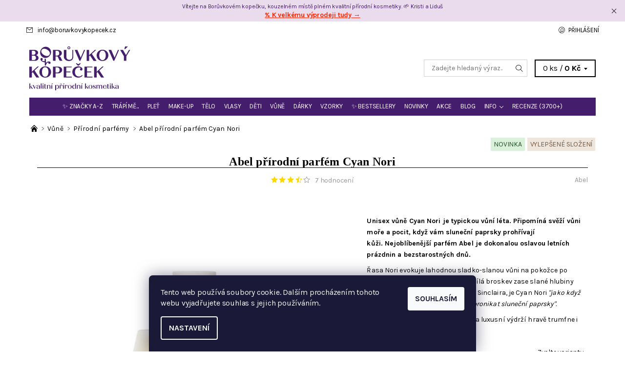

--- FILE ---
content_type: text/html; charset=utf-8
request_url: https://www.boruvkovykopecek.cz/abel-prirodni-parfem-cyan-nori/
body_size: 46132
content:
<!DOCTYPE html>
<html id="css" xml:lang='cs' lang='cs' class="external-fonts-loaded">
    <head>
        <link rel="preconnect" href="https://cdn.myshoptet.com" /><link rel="dns-prefetch" href="https://cdn.myshoptet.com" /><link rel="preload" href="https://cdn.myshoptet.com/prj/dist/master/cms/libs/jquery/jquery-1.11.3.min.js" as="script" />        <script>
dataLayer = [];
dataLayer.push({'shoptet' : {
    "pageId": 991,
    "pageType": "productDetail",
    "currency": "CZK",
    "currencyInfo": {
        "decimalSeparator": ",",
        "exchangeRate": 1,
        "priceDecimalPlaces": 0,
        "symbol": "K\u010d",
        "symbolLeft": 0,
        "thousandSeparator": " "
    },
    "language": "cs",
    "projectId": 73333,
    "product": {
        "id": 7134,
        "guid": "7815cbb0-b5e1-11ee-a208-3e5eb9a3f9dd",
        "hasVariants": true,
        "codes": [
            {
                "code": "7134\/50",
                "quantity": "2",
                "stocks": [
                    {
                        "id": "ext",
                        "quantity": "2"
                    }
                ]
            },
            {
                "code": "7134\/VZO",
                "quantity": "4",
                "stocks": [
                    {
                        "id": "ext",
                        "quantity": "4"
                    }
                ]
            }
        ],
        "name": "Abel p\u0159\u00edrodn\u00ed parf\u00e9m Cyan Nori",
        "appendix": "",
        "weight": "1",
        "manufacturer": "Abel",
        "manufacturerGuid": "1EF533223AB96F8E9F56DA0BA3DED3EE",
        "currentCategory": "V\u016fn\u011b | Parf\u00e9my",
        "currentCategoryGuid": "4e8e3ce2-4e85-11e6-9e35-0cc47a6c92bc",
        "defaultCategory": "V\u016fn\u011b | Parf\u00e9my",
        "defaultCategoryGuid": "4e8e3ce2-4e85-11e6-9e35-0cc47a6c92bc",
        "currency": "CZK",
        "priceWithVatMin": 890,
        "priceWithVatMax": 4500
    },
    "stocks": [
        {
            "id": "ext",
            "title": "Sklad",
            "isDeliveryPoint": 0,
            "visibleOnEshop": 1
        }
    ],
    "cartInfo": {
        "id": null,
        "freeShipping": false,
        "freeShippingFrom": null,
        "leftToFreeGift": {
            "formattedPrice": "0 K\u010d",
            "priceLeft": 0
        },
        "freeGift": false,
        "leftToFreeShipping": {
            "priceLeft": null,
            "dependOnRegion": null,
            "formattedPrice": null
        },
        "discountCoupon": [],
        "getNoBillingShippingPrice": {
            "withoutVat": 0,
            "vat": 0,
            "withVat": 0
        },
        "cartItems": [],
        "taxMode": "ORDINARY"
    },
    "cart": [],
    "customer": {
        "priceRatio": 1,
        "priceListId": 1,
        "groupId": null,
        "registered": false,
        "mainAccount": false
    }
}});
dataLayer.push({'cookie_consent' : {
    "marketing": "denied",
    "analytics": "denied"
}});
document.addEventListener('DOMContentLoaded', function() {
    shoptet.consent.onAccept(function(agreements) {
        if (agreements.length == 0) {
            return;
        }
        dataLayer.push({
            'cookie_consent' : {
                'marketing' : (agreements.includes(shoptet.config.cookiesConsentOptPersonalisation)
                    ? 'granted' : 'denied'),
                'analytics': (agreements.includes(shoptet.config.cookiesConsentOptAnalytics)
                    ? 'granted' : 'denied')
            },
            'event': 'cookie_consent'
        });
    });
});
</script>

<!-- Google Tag Manager -->
<script>(function(w,d,s,l,i){w[l]=w[l]||[];w[l].push({'gtm.start':
new Date().getTime(),event:'gtm.js'});var f=d.getElementsByTagName(s)[0],
j=d.createElement(s),dl=l!='dataLayer'?'&l='+l:'';j.async=true;j.src=
'https://www.googletagmanager.com/gtm.js?id='+i+dl;f.parentNode.insertBefore(j,f);
})(window,document,'script','dataLayer','GTM-TJJQRZL');</script>
<!-- End Google Tag Manager -->


        <meta http-equiv="content-type" content="text/html; charset=utf-8" />
        <title>Abel přírodní parfém Cyan Nori - Borůvkový kopeček</title>

        <meta name="viewport" content="width=device-width, initial-scale=1.0" />
        <meta name="format-detection" content="telephone=no" />

        
            <meta property="og:type" content="website"><meta property="og:site_name" content="boruvkovykopecek.cz"><meta property="og:url" content="https://www.boruvkovykopecek.cz/abel-prirodni-parfem-cyan-nori/"><meta property="og:title" content="Abel přírodní parfém Cyan Nori - Borůvkový kopeček"><meta name="author" content="Borůvkový kopeček"><meta name="web_author" content="Shoptet.cz"><meta name="dcterms.rightsHolder" content="www.boruvkovykopecek.cz"><meta name="robots" content="index,follow"><meta property="og:image" content="https://cdn.myshoptet.com/usr/www.boruvkovykopecek.cz/user/shop/big/7134-1_hero-prirodni-parfem-abel-cyannori-50ml.jpg?68f9f029"><meta property="og:description" content="Unisex vůně Cyan Nori je typickou vůní léta. Připomíná svěží vůni moře a pocit, když vám sluneční paprsky prohřívají kůži. Nejoblíbenější parfém Abel je dokonalou oslavou letních prázdnin a bezstarostných dnů.
Řasa Nori evokuje lahodnou sladko-slanou vůni na pokožce po plavání, šťavnatá mandarinka a bílá broskev zase…"><meta name="description" content="Unisex vůně Cyan Nori je typickou vůní léta. Připomíná svěží vůni moře a pocit, když vám sluneční paprsky prohřívají kůži. Nejoblíbenější parfém Abel je dokonalou oslavou letních prázdnin a bezstarostných dnů.
Řasa Nori evokuje lahodnou sladko-slanou vůni na pokožce po plavání, šťavnatá mandarinka a bílá broskev zase…"><meta name="google-site-verification" content="115694870228746916293"><meta property="product:price:amount" content="890"><meta property="product:price:currency" content="CZK">
        


        
        <noscript>
            <style media="screen">
                #category-filter-hover {
                    display: block !important;
                }
            </style>
        </noscript>
        
    <link href="https://cdn.myshoptet.com/prj/dist/master/cms/templates/frontend_templates/shared/css/font-face/source-sans-3.css" rel="stylesheet"><link href="https://cdn.myshoptet.com/prj/dist/master/cms/templates/frontend_templates/shared/css/font-face/pt-serif.css" rel="stylesheet"><link href="https://cdn.myshoptet.com/prj/dist/master/shop/dist/font-shoptet-06.css.e6903393d3bd5aa27e58.css" rel="stylesheet">    <script>
    var oldBrowser = false;
    </script>
    <!--[if lt IE 9]>
        <script src="https://cdnjs.cloudflare.com/ajax/libs/html5shiv/3.7.3/html5shiv.js"></script>
        <script>
            var oldBrowser = '<strong>Upozornění!</strong> Používáte zastaralý prohlížeč, který již není podporován. Prosím <a href="https://www.whatismybrowser.com/" target="_blank" rel="nofollow">aktualizujte svůj prohlížeč</a> a zvyšte své UX.';
        </script>
    <![endif]-->

        <style>:root {--color-primary: #000000;--color-primary-h: 0;--color-primary-s: 0%;--color-primary-l: 0%;--color-primary-hover: #ffffff;--color-primary-hover-h: 0;--color-primary-hover-s: 0%;--color-primary-hover-l: 100%;--color-secondary: #451d6d;--color-secondary-h: 270;--color-secondary-s: 58%;--color-secondary-l: 27%;--color-secondary-hover: #d2d2d2;--color-secondary-hover-h: 0;--color-secondary-hover-s: 0%;--color-secondary-hover-l: 82%;--color-tertiary: #000000;--color-tertiary-h: 0;--color-tertiary-s: 0%;--color-tertiary-l: 0%;--color-tertiary-hover: #000000;--color-tertiary-hover-h: 0;--color-tertiary-hover-s: 0%;--color-tertiary-hover-l: 0%;--color-header-background: #ffffff;--template-font: "Source Sans 3";--template-headings-font: "PT Serif";--header-background-url: url("[data-uri]");--cookies-notice-background: #1A1937;--cookies-notice-color: #F8FAFB;--cookies-notice-button-hover: #f5f5f5;--cookies-notice-link-hover: #27263f;--templates-update-management-preview-mode-content: "Náhled aktualizací šablony je aktivní pro váš prohlížeč."}</style>

        <style>:root {--logo-x-position: 10px;--logo-y-position: 10px;--front-image-x-position: 0px;--front-image-y-position: 0px;}</style>

        <link href="https://cdn.myshoptet.com/prj/dist/master/shop/dist/main-06.css.864c5a6d54b488b8ad20.css" rel="stylesheet" media="screen" />

        <link rel="stylesheet" href="https://cdn.myshoptet.com/prj/dist/master/cms/templates/frontend_templates/_/css/print.css" media="print" />
                            <link rel="shortcut icon" href="/favicon.ico" type="image/x-icon" />
                                    <link rel="canonical" href="https://www.boruvkovykopecek.cz/abel-prirodni-parfem-cyan-nori/" />
        
        
        
            <script>
        var _hwq = _hwq || [];
        _hwq.push(['setKey', 'B3B951005028AA50AEFC0659DD1B9019']);
        _hwq.push(['setTopPos', '155']);
        _hwq.push(['showWidget', '21']);
        (function() {
            var ho = document.createElement('script');
            ho.src = 'https://cz.im9.cz/direct/i/gjs.php?n=wdgt&sak=B3B951005028AA50AEFC0659DD1B9019';
            var s = document.getElementsByTagName('script')[0]; s.parentNode.insertBefore(ho, s);
        })();
    </script>

                
                    
                <script>var shoptet = shoptet || {};shoptet.abilities = {"about":{"generation":2,"id":"06"},"config":{"category":{"product":{"image_size":"detail_alt_1"}},"navigation_breakpoint":991,"number_of_active_related_products":2,"product_slider":{"autoplay":false,"autoplay_speed":3000,"loop":true,"navigation":true,"pagination":true,"shadow_size":0}},"elements":{"recapitulation_in_checkout":true},"feature":{"directional_thumbnails":false,"extended_ajax_cart":false,"extended_search_whisperer":false,"fixed_header":false,"images_in_menu":false,"product_slider":false,"simple_ajax_cart":true,"smart_labels":false,"tabs_accordion":false,"tabs_responsive":false,"top_navigation_menu":false,"user_action_fullscreen":false}};shoptet.design = {"template":{"name":"Soul","colorVariant":"06-one"},"layout":{"homepage":"catalog4","subPage":"catalog4","productDetail":"catalog4"},"colorScheme":{"conversionColor":"#451d6d","conversionColorHover":"#d2d2d2","color1":"#000000","color2":"#ffffff","color3":"#000000","color4":"#000000"},"fonts":{"heading":"PT Serif","text":"Source Sans 3"},"header":{"backgroundImage":"https:\/\/www.boruvkovykopecek.czdata:image\/gif;base64,R0lGODlhAQABAIAAAAAAAP\/\/\/yH5BAEAAAAALAAAAAABAAEAAAIBRAA7","image":null,"logo":"https:\/\/www.boruvkovykopecek.czuser\/logos\/bk_logo_claim_purple_web_h90-2.svg","color":"#ffffff"},"background":{"enabled":false,"color":null,"image":null}};shoptet.config = {};shoptet.events = {};shoptet.runtime = {};shoptet.content = shoptet.content || {};shoptet.updates = {};shoptet.messages = [];shoptet.messages['lightboxImg'] = "Obrázek";shoptet.messages['lightboxOf'] = "z";shoptet.messages['more'] = "Více";shoptet.messages['cancel'] = "Zrušit";shoptet.messages['removedItem'] = "Položka byla odstraněna z košíku.";shoptet.messages['discountCouponWarning'] = "Zapomněli jste uplatnit slevový kupón. Pro pokračování jej uplatněte pomocí tlačítka vedle vstupního pole, nebo jej smažte.";shoptet.messages['charsNeeded'] = "Prosím, použijte minimálně 3 znaky!";shoptet.messages['invalidCompanyId'] = "Neplané IČ, povoleny jsou pouze číslice";shoptet.messages['needHelp'] = "Potřebujete pomoc?";shoptet.messages['showContacts'] = "Zobrazit kontakty";shoptet.messages['hideContacts'] = "Skrýt kontakty";shoptet.messages['ajaxError'] = "Došlo k chybě; obnovte prosím stránku a zkuste to znovu.";shoptet.messages['variantWarning'] = "Zvolte prosím variantu produktu.";shoptet.messages['chooseVariant'] = "Zvolte variantu";shoptet.messages['unavailableVariant'] = "Tato varianta není dostupná a není možné ji objednat.";shoptet.messages['withVat'] = "včetně DPH";shoptet.messages['withoutVat'] = "bez DPH";shoptet.messages['toCart'] = "Do košíku";shoptet.messages['emptyCart'] = "Prázdný košík";shoptet.messages['change'] = "Změnit";shoptet.messages['chosenBranch'] = "Zvolená pobočka";shoptet.messages['validatorRequired'] = "Povinné pole";shoptet.messages['validatorEmail'] = "Prosím vložte platnou e-mailovou adresu";shoptet.messages['validatorUrl'] = "Prosím vložte platnou URL adresu";shoptet.messages['validatorDate'] = "Prosím vložte platné datum";shoptet.messages['validatorNumber'] = "Vložte číslo";shoptet.messages['validatorDigits'] = "Prosím vložte pouze číslice";shoptet.messages['validatorCheckbox'] = "Zadejte prosím všechna povinná pole";shoptet.messages['validatorConsent'] = "Bez souhlasu nelze odeslat.";shoptet.messages['validatorPassword'] = "Hesla se neshodují";shoptet.messages['validatorInvalidPhoneNumber'] = "Vyplňte prosím platné telefonní číslo bez předvolby.";shoptet.messages['validatorInvalidPhoneNumberSuggestedRegion'] = "Neplatné číslo — navržený region: %1";shoptet.messages['validatorInvalidCompanyId'] = "Neplatné IČ, musí být ve tvaru jako %1";shoptet.messages['validatorFullName'] = "Nezapomněli jste příjmení?";shoptet.messages['validatorHouseNumber'] = "Prosím zadejte správné číslo domu";shoptet.messages['validatorZipCode'] = "Zadané PSČ neodpovídá zvolené zemi";shoptet.messages['validatorShortPhoneNumber'] = "Telefonní číslo musí mít min. 8 znaků";shoptet.messages['choose-personal-collection'] = "Prosím vyberte místo doručení u osobního odběru, není zvoleno.";shoptet.messages['choose-external-shipping'] = "Upřesněte prosím vybraný způsob dopravy";shoptet.messages['choose-ceska-posta'] = "Pobočka České Pošty není určena, zvolte prosím některou";shoptet.messages['choose-hupostPostaPont'] = "Pobočka Maďarské pošty není vybrána, zvolte prosím nějakou";shoptet.messages['choose-postSk'] = "Pobočka Slovenské pošty není zvolena, vyberte prosím některou";shoptet.messages['choose-ulozenka'] = "Pobočka Uloženky nebyla zvolena, prosím vyberte některou";shoptet.messages['choose-zasilkovna'] = "Pobočka Zásilkovny nebyla zvolena, prosím vyberte některou";shoptet.messages['choose-ppl-cz'] = "Pobočka PPL ParcelShop nebyla vybrána, vyberte prosím jednu";shoptet.messages['choose-glsCz'] = "Pobočka GLS ParcelShop nebyla zvolena, prosím vyberte některou";shoptet.messages['choose-dpd-cz'] = "Ani jedna z poboček služby DPD Parcel Shop nebyla zvolená, prosím vyberte si jednu z možností.";shoptet.messages['watchdogType'] = "Je zapotřebí vybrat jednu z možností u sledování produktu.";shoptet.messages['watchdog-consent-required'] = "Musíte zaškrtnout všechny povinné souhlasy";shoptet.messages['watchdogEmailEmpty'] = "Prosím vyplňte e-mail";shoptet.messages['privacyPolicy'] = 'Musíte souhlasit s ochranou osobních údajů';shoptet.messages['amountChanged'] = '(množství bylo změněno)';shoptet.messages['unavailableCombination'] = 'Není k dispozici v této kombinaci';shoptet.messages['specifyShippingMethod'] = 'Upřesněte dopravu';shoptet.messages['PIScountryOptionMoreBanks'] = 'Možnost platby z %1 bank';shoptet.messages['PIScountryOptionOneBank'] = 'Možnost platby z 1 banky';shoptet.messages['PIScurrencyInfoCZK'] = 'V měně CZK lze zaplatit pouze prostřednictvím českých bank.';shoptet.messages['PIScurrencyInfoHUF'] = 'V měně HUF lze zaplatit pouze prostřednictvím maďarských bank.';shoptet.messages['validatorVatIdWaiting'] = "Ověřujeme";shoptet.messages['validatorVatIdValid'] = "Ověřeno";shoptet.messages['validatorVatIdInvalid'] = "DIČ se nepodařilo ověřit, i přesto můžete objednávku dokončit";shoptet.messages['validatorVatIdInvalidOrderForbid'] = "Zadané DIČ nelze nyní ověřit, protože služba ověřování je dočasně nedostupná. Zkuste opakovat zadání později, nebo DIČ vymažte s vaši objednávku dokončete v režimu OSS. Případně kontaktujte prodejce.";shoptet.messages['validatorVatIdInvalidOssRegime'] = "Zadané DIČ nemůže být ověřeno, protože služba ověřování je dočasně nedostupná. Vaše objednávka bude dokončena v režimu OSS. Případně kontaktujte prodejce.";shoptet.messages['previous'] = "Předchozí";shoptet.messages['next'] = "Následující";shoptet.messages['close'] = "Zavřít";shoptet.messages['imageWithoutAlt'] = "Tento obrázek nemá popisek";shoptet.messages['newQuantity'] = "Nové množství:";shoptet.messages['currentQuantity'] = "Aktuální množství:";shoptet.messages['quantityRange'] = "Prosím vložte číslo v rozmezí %1 a %2";shoptet.messages['skipped'] = "Přeskočeno";shoptet.messages.validator = {};shoptet.messages.validator.nameRequired = "Zadejte jméno a příjmení.";shoptet.messages.validator.emailRequired = "Zadejte e-mailovou adresu (např. jan.novak@example.com).";shoptet.messages.validator.phoneRequired = "Zadejte telefonní číslo.";shoptet.messages.validator.messageRequired = "Napište komentář.";shoptet.messages.validator.descriptionRequired = shoptet.messages.validator.messageRequired;shoptet.messages.validator.captchaRequired = "Vyplňte bezpečnostní kontrolu.";shoptet.messages.validator.consentsRequired = "Potvrďte svůj souhlas.";shoptet.messages.validator.scoreRequired = "Zadejte počet hvězdiček.";shoptet.messages.validator.passwordRequired = "Zadejte heslo, které bude obsahovat min. 4 znaky.";shoptet.messages.validator.passwordAgainRequired = shoptet.messages.validator.passwordRequired;shoptet.messages.validator.currentPasswordRequired = shoptet.messages.validator.passwordRequired;shoptet.messages.validator.birthdateRequired = "Zadejte datum narození.";shoptet.messages.validator.billFullNameRequired = "Zadejte jméno a příjmení.";shoptet.messages.validator.deliveryFullNameRequired = shoptet.messages.validator.billFullNameRequired;shoptet.messages.validator.billStreetRequired = "Zadejte název ulice.";shoptet.messages.validator.deliveryStreetRequired = shoptet.messages.validator.billStreetRequired;shoptet.messages.validator.billHouseNumberRequired = "Zadejte číslo domu.";shoptet.messages.validator.deliveryHouseNumberRequired = shoptet.messages.validator.billHouseNumberRequired;shoptet.messages.validator.billZipRequired = "Zadejte PSČ.";shoptet.messages.validator.deliveryZipRequired = shoptet.messages.validator.billZipRequired;shoptet.messages.validator.billCityRequired = "Zadejte název města.";shoptet.messages.validator.deliveryCityRequired = shoptet.messages.validator.billCityRequired;shoptet.messages.validator.companyIdRequired = "Zadejte IČ.";shoptet.messages.validator.vatIdRequired = "Zadejte DIČ.";shoptet.messages.validator.billCompanyRequired = "Zadejte název společnosti.";shoptet.messages['loading'] = "Načítám…";shoptet.messages['stillLoading'] = "Stále načítám…";shoptet.messages['loadingFailed'] = "Načtení se nezdařilo. Zkuste to znovu.";shoptet.messages['productsSorted'] = "Produkty seřazeny.";shoptet.messages['formLoadingFailed'] = "Formulář se nepodařilo načíst. Zkuste to prosím znovu.";shoptet.messages.moreInfo = "Více informací";shoptet.config.showAdvancedOrder = true;shoptet.config.orderingProcess = {active: false,step: false};shoptet.config.documentsRounding = '3';shoptet.config.documentPriceDecimalPlaces = '0';shoptet.config.thousandSeparator = ' ';shoptet.config.decSeparator = ',';shoptet.config.decPlaces = '0';shoptet.config.decPlacesSystemDefault = '2';shoptet.config.currencySymbol = 'Kč';shoptet.config.currencySymbolLeft = '0';shoptet.config.defaultVatIncluded = 1;shoptet.config.defaultProductMaxAmount = 9999;shoptet.config.inStockAvailabilityId = -1;shoptet.config.defaultProductMaxAmount = 9999;shoptet.config.inStockAvailabilityId = -1;shoptet.config.cartActionUrl = '/action/Cart';shoptet.config.advancedOrderUrl = '/action/Cart/GetExtendedOrder/';shoptet.config.cartContentUrl = '/action/Cart/GetCartContent/';shoptet.config.stockAmountUrl = '/action/ProductStockAmount/';shoptet.config.addToCartUrl = '/action/Cart/addCartItem/';shoptet.config.removeFromCartUrl = '/action/Cart/deleteCartItem/';shoptet.config.updateCartUrl = '/action/Cart/setCartItemAmount/';shoptet.config.addDiscountCouponUrl = '/action/Cart/addDiscountCoupon/';shoptet.config.setSelectedGiftUrl = '/action/Cart/setSelectedGift/';shoptet.config.rateProduct = '/action/ProductDetail/RateProduct/';shoptet.config.customerDataUrl = '/action/OrderingProcess/step2CustomerAjax/';shoptet.config.registerUrl = '/registrace/';shoptet.config.agreementCookieName = 'site-agreement';shoptet.config.cookiesConsentUrl = '/action/CustomerCookieConsent/';shoptet.config.cookiesConsentIsActive = 1;shoptet.config.cookiesConsentOptAnalytics = 'analytics';shoptet.config.cookiesConsentOptPersonalisation = 'personalisation';shoptet.config.cookiesConsentOptNone = 'none';shoptet.config.cookiesConsentRefuseDuration = 7;shoptet.config.cookiesConsentName = 'CookiesConsent';shoptet.config.agreementCookieExpire = 1;shoptet.config.cookiesConsentSettingsUrl = '/cookies-settings/';shoptet.config.fonts = {"google":{"attributes":"400,700,900:latin-ext","families":["Source Sans 3","PT Serif"],"urls":["https:\/\/cdn.myshoptet.com\/prj\/dist\/master\/cms\/templates\/frontend_templates\/shared\/css\/font-face\/source-sans-3.css","https:\/\/cdn.myshoptet.com\/prj\/dist\/master\/cms\/templates\/frontend_templates\/shared\/css\/font-face\/pt-serif.css"]},"custom":{"families":["shoptet"],"urls":["https:\/\/cdn.myshoptet.com\/prj\/dist\/master\/shop\/dist\/font-shoptet-06.css.e6903393d3bd5aa27e58.css"]}};shoptet.config.mobileHeaderVersion = '1';shoptet.config.fbCAPIEnabled = true;shoptet.config.fbPixelEnabled = true;shoptet.config.fbCAPIUrl = '/action/FacebookCAPI/';shoptet.content.regexp = /strana-[0-9]+[\/]/g;shoptet.content.colorboxHeader = '<div class="colorbox-html-content">';shoptet.content.colorboxFooter = '</div>';shoptet.customer = {};shoptet.csrf = shoptet.csrf || {};shoptet.csrf.token = 'csrf_7q2Z20Ayd068093f9e92469e';shoptet.csrf.invalidTokenModal = '<div><h2>Přihlaste se prosím znovu</h2><p>Omlouváme se, ale Váš CSRF token pravděpodobně vypršel. Abychom mohli udržet Vaši bezpečnost na co největší úrovni potřebujeme, abyste se znovu přihlásili.</p><p>Děkujeme za pochopení.</p><div><a href="/login/?backTo=%2Fabel-prirodni-parfem-cyan-nori%2F">Přihlášení</a></div></div> ';shoptet.csrf.formsSelector = 'csrf-enabled';shoptet.csrf.submitListener = true;shoptet.csrf.validateURL = '/action/ValidateCSRFToken/Index/';shoptet.csrf.refreshURL = '/action/RefreshCSRFTokenNew/Index/';shoptet.csrf.enabled = true;shoptet.config.googleAnalytics ||= {};shoptet.config.googleAnalytics.isGa4Enabled = true;shoptet.config.googleAnalytics.route ||= {};shoptet.config.googleAnalytics.route.ua = "UA";shoptet.config.googleAnalytics.route.ga4 = "GA4";shoptet.config.ums_a11y_category_page = true;shoptet.config.discussion_rating_forms = false;shoptet.config.ums_forms_redesign = false;shoptet.config.showPriceWithoutVat = '';shoptet.config.ums_a11y_login = false;</script>
        <script src="https://cdn.myshoptet.com/prj/dist/master/cms/libs/jquery/jquery-1.11.3.min.js"></script><script src="https://cdn.myshoptet.com/prj/dist/master/cms/libs/jquery/jquery-migrate-1.4.1.min.js"></script><script src="https://cdn.myshoptet.com/prj/dist/master/cms/libs/jquery/jquery-ui-1.8.24.min.js"></script>
    <script src="https://cdn.myshoptet.com/prj/dist/master/shop/dist/main-06.js.8c5f4d13342fcf9a0c71.js"></script>
<script src="https://cdn.myshoptet.com/prj/dist/master/shop/dist/shared-2g.js.aa13ef3ecca51cd89ec5.js"></script><script src="https://cdn.myshoptet.com/prj/dist/master/cms/libs/jqueryui/i18n/datepicker-cs.js"></script><script>if (window.self !== window.top) {const script = document.createElement('script');script.type = 'module';script.src = "https://cdn.myshoptet.com/prj/dist/master/shop/dist/editorPreview.js.e7168e827271d1c16a1d.js";document.body.appendChild(script);}</script>        <script>
            jQuery.extend(jQuery.cybergenicsFormValidator.messages, {
                required: "Povinné pole",
                email: "Prosím vložte platnou e-mailovou adresu",
                url: "Prosím vložte platnou URL adresu",
                date: "Prosím vložte platné datum",
                number: "Vložte číslo",
                digits: "Prosím vložte pouze číslice",
                checkbox: "Zadejte prosím všechna povinná pole",
                validatorConsent: "Bez souhlasu nelze odeslat.",
                password: "Hesla se neshodují",
                invalidPhoneNumber: "Vyplňte prosím platné telefonní číslo bez předvolby.",
                invalidCompanyId: 'Nevalidní IČ, musí mít přesně 8 čísel (před kratší IČ lze dát nuly)',
                fullName: "Nezapomněli jste příjmení?",
                zipCode: "Zadané PSČ neodpovídá zvolené zemi",
                houseNumber: "Prosím zadejte správné číslo domu",
                shortPhoneNumber: "Telefonní číslo musí mít min. 8 znaků",
                privacyPolicy: "Musíte souhlasit s ochranou osobních údajů"
            });
        </script>
                                    
                
        
        <!-- User include -->
                <!-- api 427(81) html code header -->
<link rel="stylesheet" href="https://cdn.myshoptet.com/usr/api2.dklab.cz/user/documents/_doplnky/instagram/73333/17/73333_17.css" type="text/css" /><style>
        :root {
            --dklab-instagram-header-color: #000000;  
            --dklab-instagram-header-background: #DDDDDD;  
            --dklab-instagram-font-weight: 700;
            --dklab-instagram-font-size: 120%;
            --dklab-instagram-logoUrl: url(https://cdn.myshoptet.com/usr/api2.dklab.cz/user/documents/_doplnky/instagram/img/logo-duha.png); 
            --dklab-instagram-logo-size-width: 25px;
            --dklab-instagram-logo-size-height: 25px;                        
            --dklab-instagram-hover-content: "\e901";                        
            --dklab-instagram-padding: 0px;                        
            --dklab-instagram-border-color: #888888;
            
        }
        </style>
<!-- api 428(82) html code header -->
<link rel="stylesheet" href="https://cdn.myshoptet.com/usr/api2.dklab.cz/user/documents/_doplnky/oblibene/73333/73/73333_73.css" type="text/css" /><style>
        :root {
            --dklab-favourites-flag-color: #FFFFFF;
            --dklab-favourites-flag-text-color: #FFFFFF;
            --dklab-favourites-add-text-color: #451D6D;            
            --dklab-favourites-remove-text-color: #451D6D;            
            --dklab-favourites-add-text-detail-color: #451D6D;            
            --dklab-favourites-remove-text-detail-color: #451D6D;            
            --dklab-favourites-header-icon-color: #451D6D;            
            --dklab-favourites-counter-color: #451D6D;            
        } </style>
<!-- api 492(144) html code header -->
<link rel="stylesheet" href="https://cdn.myshoptet.com/usr/api2.dklab.cz/user/documents/_doplnky/zakoupilo/73333/805/73333_805.css" type="text/css" /><style>
        :root {
            --dklab-zakoupilo-color-text: #000000;
            --dklab-zakoupilo-color-background: rgba(225,237,222,0.9);  
            --dklab-zakoupilo-color-border: rgba(225,237,222,0.9);            
            --dklab-zakoupilo-border-rounding: 6px;        
            
        }
        </style>
<!-- api 706(352) html code header -->
<link rel="stylesheet" href="https://cdn.myshoptet.com/usr/api2.dklab.cz/user/documents/_doplnky/zalozky/73333/984/73333_984.css" type="text/css" /><style>
        :root {
            
        }
        </style>
<!-- api 608(256) html code header -->
<link rel="stylesheet" href="https://cdn.myshoptet.com/usr/api2.dklab.cz/user/documents/_doplnky/bannery/73333/1907/73333_1907.css" type="text/css" /><style>
        :root {
            --dklab-bannery-b-hp-padding: 5px;
            --dklab-bannery-b-hp-box-padding: 5px;
            --dklab-bannery-b-hp-big-screen: 100%;
            --dklab-bannery-b-hp-medium-screen: 100%;
            --dklab-bannery-b-hp-small-screen: 100%;
            --dklab-bannery-b-hp-tablet-screen: 100%;
            --dklab-bannery-b-hp-mobile-screen: 100%;

            --dklab-bannery-i-hp-icon-color: #FFFFFF;
            --dklab-bannery-i-hp-color: #000000;
            --dklab-bannery-i-hp-background: #FFFFFF;            
            
            --dklab-bannery-i-d-icon-color: #FFFFFF;
            --dklab-bannery-i-d-color: #000000;
            --dklab-bannery-i-d-background: #FFFFFF;


            --dklab-bannery-i-hp-w-big-screen: 4;
            --dklab-bannery-i-hp-w-medium-screen: 4;
            --dklab-bannery-i-hp-w-small-screen: 4;
            --dklab-bannery-i-hp-w-tablet-screen: 4;
            --dklab-bannery-i-hp-w-mobile-screen: 2;
            
            --dklab-bannery-i-d-w-big-screen: 4;
            --dklab-bannery-i-d-w-medium-screen: 4;
            --dklab-bannery-i-d-w-small-screen: 4;
            --dklab-bannery-i-d-w-tablet-screen: 4;
            --dklab-bannery-i-d-w-mobile-screen: 2;

        }</style>
<!-- api 690(337) html code header -->
<script>var ophWidgetData={"lang":"cs","link":"\/kontakt\/","logo":false,"turnOff":true,"expanded":false,"lunchShow":false,"checkHoliday":true,"showNextWeek":true,"showWidgetStart":"00:00","showWidgetEnd":"23:59","beforeOpenStore":0,"beforeCloseStore":0,"openingHours":[{"day":1,"openHour":"","closeHour":"","openPause":"","closePause":"","closed":true,"staticHourText":""},{"day":2,"openHour":"09:00","closeHour":"14:00","openPause":"","closePause":"","closed":false,"staticHourText":""},{"day":3,"openHour":"09:00","closeHour":"16:00","openPause":"","closePause":"","closed":false,"staticHourText":""},{"day":4,"openHour":"09:00","closeHour":"14:00","openPause":"","closePause":"","closed":false,"staticHourText":""},{"day":5,"openHour":"","closeHour":"","openPause":"","closePause":"","closed":true,"staticHourText":""},{"day":6,"openHour":"08:00","closeHour":"14:00","openPause":"","closePause":"","closed":true,"staticHourText":""},{"day":7,"openHour":"08:00","closeHour":"14:00","openPause":"","closePause":"","closed":true,"staticHourText":""}],"excludes":[],"holidayList":["01-01","01-05","08-05","05-07","06-07","28-09","28-10","17-11","24-12","25-12","26-12"],"todayLongFormat":false,"logoFilemanager":"","colors":{"bg_header_color":"#ffffff","bg_logo_color":"","bg_title_color":"#f7eef2","bg_preopen_color":"#03a9f4","bg_open_color":"#25935c","bg_pause_color":"#ff9800","bg_preclose_color":"#ff6f00","bg_close_color":"#e94b4b","color_exception_day":"#e94b4b"},"address":"Osobn\u00ed odb\u011br v na\u0161em bor\u016fvkov\u00e9m kr\u00e1lovstv\u00ed: N\u00e1ves 49, Majet\u00edn 751 03","icon":"icon-01","bottomPosition":"15","showDetailOnExpand":true,"disableDetail":false,"disableDetailTable":false,"hideOnMobile":false,"hideOnCheckout":true,"weekTurnOff":[],"directPosition":"ltr"}</script>
<!-- api 709(355) html code header -->
<script>
  const PWJS = {};
</script>

<script src=https://app.productwidgets.cz/pwjs.js></script>


  <script>
    document.addEventListener('DOMContentLoaded', () => {
      if(window.dataLayer && dataLayer[0].shoptet.pageType === 'article') {
        PWJS['LinkPopup'] = {
          display: function(event) {
            let href = event.target.closest('a').href;
            let markup = PWJS.LinkPopup.elements[href];

            if(markup) {
              markup.style.display = 'block';
              markup.style.top = (event.pageY - 30) + "px";
              markup.style.left = (event.pageX + 30) + "px";
            }
          },
          move: function(event) {
            let href = event.target.closest('a').href;
            let markup = PWJS.LinkPopup.elements[href];

            if(markup) {
              markup.style.top = (event.pageY - 30) + "px";
              markup.style.left = (event.pageX + 30) + "px";
            }
          },
          remove: function(event) {
            let href = event.target.closest('a').href;
            let markup = PWJS.LinkPopup.elements[href];

            if(markup) {
              markup.style.display = 'none';
            }
          },

          elements: {},
          request: function(href) {
            fetch(`https://app.productwidgets.cz/p?uri=${href}`, {
              method: 'GET',
              headers: {
                'Content-Type': 'application/json',
                'Accept': 'application/json'
              }
            }).then(async (data) => {
              if (data.ok) {
                template = (await data.json())['markup'];
                let element = document.createElement('div');
                element.style.display = 'none';
                element.style.position = 'absolute';
                element.style.zIndex = 3;
                let shadow = element.attachShadow({ mode: 'open' });
                shadow.innerHTML = template;
                document.querySelector("body").insertAdjacentElement('beforeend', element);
                PWJS.LinkPopup.elements[href] = element;
              }
            })
          }
        };

        let links = document.querySelectorAll('.news-item-detail a');
        links.forEach(link => {
          if (link.href) {
            linkOrigin = (new URL(link.href)).origin;
            let sameOriginLink = linkOrigin == window.origin;

            if (sameOriginLink && link.querySelectorAll('img').length === 0) {
              PWJS.LinkPopup.request(link.href);
              link.addEventListener('mouseover', (event) => PWJS.LinkPopup.display(event));
              link.addEventListener('mousemove', (event) => PWJS.LinkPopup.move(event));
              link.addEventListener('mouseleave', (event) => PWJS.LinkPopup.remove(event));
            }
          }
        })
      }
    });
  </script>

<!-- service 427(81) html code header -->
<link rel="stylesheet" href="https://cdn.myshoptet.com/usr/api2.dklab.cz/user/documents/_doplnky/instagram/font/instagramplus.css" type="text/css" />

<!-- service 608(256) html code header -->
<link rel="stylesheet" href="https://cdn.myshoptet.com/usr/api.dklab.cz/user/documents/fontawesome/css/all.css?v=1.02" type="text/css" />
<!-- service 619(267) html code header -->
<link href="https://cdn.myshoptet.com/usr/fvstudio.myshoptet.com/user/documents/addons/cartupsell.min.css?24.11.1" rel="stylesheet">
<!-- service 690(337) html code header -->
<link href="https://cdn.myshoptet.com/usr/mcore.myshoptet.com/user/documents/upload/addon01/ophWidget.min.css?v=1.6.9" rel="stylesheet" />


<!-- service 425(79) html code header -->
<style>
.hodnoceni:before{content: "Jak o nás mluví zákazníci";}
.hodnoceni.svk:before{content: "Ako o nás hovoria zákazníci";}
.hodnoceni.hun:before{content: "Mit mondanak rólunk a felhasználók";}
.hodnoceni.pl:before{content: "Co mówią o nas klienci";}
.hodnoceni.eng:before{content: "Customer reviews";}
.hodnoceni.de:before{content: "Was unsere Kunden über uns denken";}
.hodnoceni.ro:before{content: "Ce spun clienții despre noi";}
.hodnoceni{margin: 20px auto;}
body:not(.paxio-merkur):not(.venus):not(.jupiter) .hodnoceni .vote-wrap {border: 0 !important;width: 24.5%;flex-basis: 25%;padding: 10px 20px !important;display: inline-block;margin: 0;vertical-align: top;}
.multiple-columns-body #content .hodnoceni .vote-wrap {width: 49%;flex-basis: 50%;}
.hodnoceni .votes-wrap {display: block; border: 1px solid #f7f7f7;margin: 0;width: 100%;max-width: none;padding: 10px 0; background: #fff;}
.hodnoceni .vote-wrap:nth-child(n+5){display: none !important;}
.hodnoceni:before{display: block;font-size: 18px;padding: 10px 20px;background: #fcfcfc;}
.sidebar .hodnoceni .vote-pic, .sidebar .hodnoceni .vote-initials{display: block;}
.sidebar .hodnoceni .vote-wrap, #column-l #column-l-in .hodnoceni .vote-wrap {width: 100% !important; display: block;}
.hodnoceni > a{display: block;text-align: right;padding-top: 6px;}
.hodnoceni > a:after{content: "››";display: inline-block;margin-left: 2px;}
.sidebar .hodnoceni:before, #column-l #column-l-in .hodnoceni:before {background: none !important; padding-left: 0 !important;}
.template-10 .hodnoceni{max-width: 952px !important;}
.page-detail .hodnoceni > a{font-size: 14px;}
.page-detail .hodnoceni{margin-bottom: 30px;}
@media screen and (min-width: 992px) and (max-width: 1199px) {
.hodnoceni .vote-rating{display: block;}
.hodnoceni .vote-time{display: block;margin-top: 3px;}
.hodnoceni .vote-delimeter{display: none;}
}
@media screen and (max-width: 991px) {
body:not(.paxio-merkur):not(.venus):not(.jupiter) .hodnoceni .vote-wrap {width: 49%;flex-basis: 50%;}
.multiple-columns-body #content .hodnoceni .vote-wrap {width: 99%;flex-basis: 100%;}
}
@media screen and (max-width: 767px) {
body:not(.paxio-merkur):not(.venus):not(.jupiter) .hodnoceni .vote-wrap {width: 99%;flex-basis: 100%;}
}
.home #main-product .hodnoceni{margin: 0 0 60px 0;}
.hodnoceni .votes-wrap.admin-response{display: none !important;}
.hodnoceni .vote-pic {width: 100px;}
.hodnoceni .vote-delimeter{display: none;}
.hodnoceni .vote-rating{display: block;}
.hodnoceni .vote-time {display: block;margin-top: 5px;}
@media screen and (min-width: 768px){
.template-12 .hodnoceni{max-width: 747px; margin-left: auto; margin-right: auto;}
}
@media screen and (min-width: 992px){
.template-12 .hodnoceni{max-width: 972px;}
}
@media screen and (min-width: 1200px){
.template-12 .hodnoceni{max-width: 1418px;}
}
.template-14 .hodnoceni .vote-initials{margin: 0 auto;}
.vote-pic img::before {display: none;}
.hodnoceni + .hodnoceni {display: none;}
</style>
<!-- service 417(71) html code header -->
<style>
@media screen and (max-width: 767px) {
body.sticky-mobile:not(.paxio-merkur):not(.venus) .dropdown {display: none !important;}
body.sticky-mobile:not(.paxio-merkur):not(.venus) .languagesMenu{right: 98px; position: absolute;}
body.sticky-mobile:not(.paxio-merkur):not(.venus) .languagesMenu .caret{display: none !important;}
body.sticky-mobile:not(.paxio-merkur):not(.venus) .languagesMenu.open .languagesMenu__content {display: block;right: 0;left: auto;}
.template-12 #header .site-name {max-width: 40% !important;}
}
@media screen and (-ms-high-contrast: active), (-ms-high-contrast: none) {
.template-12 #header {position: fixed; width: 100%;}
.template-12 #content-wrapper.content-wrapper{padding-top: 80px;}
}
.sticky-mobile #header-image{display: none;}
@media screen and (max-width: 640px) {
.template-04.sticky-mobile #header-cart{position: fixed;top: 3px;right: 92px;}
.template-04.sticky-mobile #header-cart::before {font-size: 32px;}
.template-04.sticky-mobile #header-cart strong{display: none;}
}
@media screen and (min-width: 641px) {
.dklabGarnet #main-wrapper {overflow: visible !important;}
}
.dklabGarnet.sticky-mobile #logo img {top: 0 !important;}
@media screen and (min-width: 768px){
.top-navigation-bar .site-name {display: none;}
}
/*NOVÁ VERZE MOBILNÍ HLAVIČKY*/
@media screen and (max-width: 767px){
.scrolled-down body:not(.ordering-process):not(.search-window-visible) .top-navigation-bar {transform: none !important;}
.scrolled-down body:not(.ordering-process):not(.search-window-visible) #header .site-name {transform: none !important;}
.scrolled-down body:not(.ordering-process):not(.search-window-visible) #header .cart-count {transform: none !important;}
.scrolled-down #header {transform: none !important;}

body.template-11.mobile-header-version-1:not(.paxio-merkur):not(.venus) .top-navigation-bar .site-name{display: none !important;}
body.template-11.mobile-header-version-1:not(.paxio-merkur):not(.venus) #header .cart-count {top: -39px !important;position: absolute !important;}
.template-11.sticky-mobile.mobile-header-version-1 .responsive-tools > a[data-target="search"] {visibility: visible;}
.template-12.mobile-header-version-1 #header{position: fixed !important;}
.template-09.mobile-header-version-1.sticky-mobile .top-nav .subnav-left {visibility: visible;}
}

/*Disco*/
@media screen and (min-width: 768px){
.template-13:not(.jupiter) #header, .template-14 #header{position: sticky;top: 0;z-index: 8;}
.template-14.search-window-visible #header{z-index: 9999;}
body.navigation-hovered::before {z-index: 7;}
/*
.template-13 .top-navigation-bar{z-index: 10000;}
.template-13 .popup-widget {z-index: 10001;}
*/
.scrolled .template-13 #header, .scrolled .template-14 #header{box-shadow: 0 2px 10px rgba(0,0,0,0.1);}
.search-focused::before{z-index: 8;}
.top-navigation-bar{z-index: 9;position: relative;}
.paxio-merkur.top-navigation-menu-visible #header .search-form .form-control {z-index: 1;}
.paxio-merkur.top-navigation-menu-visible .search-form::before {z-index: 1;}
.scrolled .popup-widget.cart-widget {position: fixed;top: 68px !important;}

/* MERKUR */
.paxio-merkur.sticky-mobile.template-11 #oblibeneBtn{line-height: 70px !important;}
}


/* VENUS */
@media screen and (min-width: 768px){
.venus.sticky-mobile:not(.ordering-process) #header {position: fixed !important;width: 100%;transform: none !important;translate: none !important;box-shadow: 0 2px 10px rgba(0,0,0,0.1);visibility: visible !important;opacity: 1 !important;}
.venus.sticky-mobile:not(.ordering-process) .overall-wrapper{padding-top: 160px;}
.venus.sticky-mobile.type-index:not(.ordering-process) .overall-wrapper{padding-top: 85px;}
.venus.sticky-mobile:not(.ordering-process) #content-wrapper.content-wrapper {padding-top: 0 !important;}
}
@media screen and (max-width: 767px){
.template-14 .top-navigation-bar > .site-name{display: none !important;}
.template-14 #header .header-top .header-top-wrapper .site-name{margin: 0;}
}
/* JUPITER */
@media screen and (max-width: 767px){
.scrolled-down body.jupiter:not(.ordering-process):not(.search-window-visible) #header .site-name {-webkit-transform: translateX(-50%) !important;transform: translateX(-50%) !important;}
}
@media screen and (min-width: 768px){
.jupiter.sticky-header #header::after{display: none;}
.jupiter.sticky-header #header{position: fixed; top: 0; width: 100%;z-index: 99;}
.jupiter.sticky-header.ordering-process #header{position: relative;}
.jupiter.sticky-header .overall-wrapper{padding-top: 182px;}
.jupiter.sticky-header.ordering-process .overall-wrapper{padding-top: 0;}
.jupiter.sticky-header #header .header-top {height: 80px;}
}
</style>
<!-- service 428(82) html code header -->
<style>
@font-face {
    font-family: 'oblibene';
    src:  url('https://cdn.myshoptet.com/usr/api2.dklab.cz/user/documents/_doplnky/oblibene/font/oblibene.eot?v1');
    src:  url('https://cdn.myshoptet.com/usr/api2.dklab.cz/user/documents/_doplnky/oblibene/font/oblibene.eot?v1#iefix') format('embedded-opentype'),
    url('https://cdn.myshoptet.com/usr/api2.dklab.cz/user/documents/_doplnky/oblibene/font/oblibene.ttf?v1') format('truetype'),
    url('https://cdn.myshoptet.com/usr/api2.dklab.cz/user/documents/_doplnky/oblibene/font/oblibene.woff?v1') format('woff'),
    url('https://cdn.myshoptet.com/usr/api2.dklab.cz/user/documents/_doplnky/oblibene/font/oblibene.svg?v1') format('svg');
    font-weight: normal;
    font-style: normal;
}
</style>
<script>
var dklabFavIndividual;
</script>
<!-- service 1710(1294) html code header -->
<link 
rel="stylesheet" 
href="https://cdn.myshoptet.com/usr/dmartini.myshoptet.com/user/documents/upload/dmartini/note_plus/note_plus.min.css?10"
data-author="Dominik Martini" 
data-author-web="dmartini.cz">

<!-- service 1845(1410) html code header -->
<link rel="stylesheet" href="https://cdn.myshoptet.com/addons/jakubtursky/shoptet-header-info-bar-git/styles.header.min.css?f60db840acbc11eee00807551e091b8d8d11507b">
<!-- service 708(354) html code header -->
<link href="https://cdn.myshoptet.com/usr/302565.myshoptet.com/user/documents/assets/gifts/fv-studio-app-gifts.css?25.4.29" rel="stylesheet">
<link href="https://cdn.myshoptet.com/usr/302565.myshoptet.com/user/documents/assets/gifts/fv-studio-app-gifts.Soul.css?25.4.29" rel="stylesheet">

<style>
.ordering-process.id--9 [id~=free-gift-wrapper] ul li:hover,
.ordering-process.id--9 [class~=free-gifts-wrapper] ul li:hover,
.content-window.cart-window [class~=free-gifts-wrapper] ul li:hover {
    border-color: #000000;
}

.ordering-process.id--9 [id~=free-gift-wrapper] ul li:not(.hidden-colorbox-visible),
.ordering-process.id--9 [class~=free-gifts-wrapper] ul li.active,
.content-window.cart-window [class~=free-gifts-wrapper] ul li.active {
    border-color: #000000;
    border-width: 2px;
}

.fvstudio-delivery-info-single-gift {
border-color: #000000;
}

</style>
<!-- service 1108(732) html code header -->
<style>
.faq-item label::before{display: none !important;}
.faq-item label + div{display: none;}
.faq-item input:checked + label + div{display: block;padding: 0 20px;}
.faq-item{border: 1px solid #dadada;margin-bottom: 12px;}
.faq-item label{margin: 0 !important;cursor: pointer;padding: 16px 52px 16px 20px !important;width: 100%;color: #222 !important;background-color: #fff;font-size: 20px;position: relative !important;display: inline-block;}
.faq-item:hover{box-shadow: 0 0 10px rgba(0,0,0,0.1);}
.faq-item label::after{content: "\e911" !important;font-family: shoptet !important;right: 20px;position: absolute !important;line-height: 1 !important;font-size: 14px !important;top: 50% !important;margin-top: -8px;-webkit-transform: rotate(180deg) !important;transform: rotate(180deg) !important;background: none !important;color: #222 !important;left: auto !important;}
.faq-item input:checked + label::after{-webkit-transform: rotate(0deg) !important;transform: rotate(0deg) !important;}
.faq-item:not(.not-last){margin-bottom: 12px;}
.faq-item input{display: none;}

body.template-04 .faq-item label::after {content: "\e620" !important;}
</style>
<!-- service 1908(1473) html code header -->
<script type="text/javascript">
    var eshop = {
        'host': 'www.boruvkovykopecek.cz',
        'projectId': 73333,
        'template': 'Soul',
        'lang': 'cs',
    };
</script>

<link href="https://cdn.myshoptet.com/usr/honzabartos.myshoptet.com/user/documents/style.css?v=292" rel="stylesheet"/>
<script src="https://cdn.myshoptet.com/usr/honzabartos.myshoptet.com/user/documents/script.js?v=298" type="text/javascript"></script>

<style>
.up-callout {
    background-color: rgba(33, 150, 243, 0.1); /* Soft info blue with transparency */
    border: 1px solid rgba(33, 150, 243, 0.3); /* Subtle blue border */
    border-radius: 8px; /* Rounded corners */
    padding: 15px 20px; /* Comfortable padding */
    box-shadow: 0 2px 5px rgba(0, 0, 0, 0.1); /* Subtle shadow for depth */
    max-width: 600px; /* Optional: Limits width for readability */
    margin: 20px auto; /* Centers the box with some spacing */
}

.up-callout p {
    margin: 0; /* Removes default paragraph margin */
    color: #333; /* Dark text for contrast */
    font-size: 16px; /* Readable font size */
    line-height: 1.5; /* Improves readability */
}
</style>
<!-- project html code header -->
<!-- Google Tag Manager -->
<script>(function(w,d,s,l,i){w[l]=w[l]||[];w[l].push({'gtm.start':
new Date().getTime(),event:'gtm.js'});var f=d.getElementsByTagName(s)[0],
j=d.createElement(s),dl=l!='dataLayer'?'&l='+l:'';j.async=true;j.src=
'https://www.googletagmanager.com/gtm.js?id='+i+dl;f.parentNode.insertBefore(j,f);
})(window,document,'script','dataLayer','GTM-TJJQRZL');</script>
<!-- End Google Tag Manager -->

<!-- Zacatek kodu chatu SupportBox -->
<script type="text/javascript">
    var supportBoxChatId = 3242;
    var supportBoxChatSecret = 'c817a4e23c8b6bea026a88c03b7d23e2';
    var supportBoxChatVariables = {
        email: 'client@email.tld',
        fullName: 'John Doe',
        phone: '123456789',
        customerId: 12345
    };
</script>
<script src="https://chat.supportbox.cz/web-chat/entry-point" async defer></script>
<!-- Konec kodu chatu SupportBox -->


<script type="text/javascript">
    (function(c,l,a,r,i,t,y){
        c[a]=c[a]||function(){(c[a].q=c[a].q||[]).push(arguments)};
        t=l.createElement(r);t.async=1;t.src="https://www.clarity.ms/tag/"+i;
        y=l.getElementsByTagName(r)[0];y.parentNode.insertBefore(t,y);
    })(window, document, "clarity", "script", "qxh09frqfx");
</script>

<meta name="google-site-verification" content="AhBHWxgbGOZpmGsqLB7NG6n_BdGNHQ1pQsAXeM3LuRk" />

<meta name="seznam-wmt" content="hOK4Tt2Hnui0qF8ItzlDOnmV9CfUrBs7" />

<meta name="facebook-domain-verification" content="gvlzq9zuxxorjp1ax9u8zys4ph0d6o" />

<link rel="stylesheet" href="/user/documents/upload/73333_legacy_12-25-pcs.css?v1" />

<link href="https://fonts.googleapis.com/css2?family=Quiche+Display:wght@400&family=Karla:wght@300;400;600;700&display=swap" rel="stylesheet">

<style>

/* KOŠÍK – tlačítko X (odebrat položku) */
.in-kosik input.b-delete.small.button,
.in-kosik input.b-delete.button,
.in-kosik input.b-delete {
  background: transparent !important;
  background-color: transparent !important;
  border: 0 !important;
  box-shadow: none !important;

  color: #9b9b9b !important;  /* šedé X */
  padding: 0 !important;
  min-width: 0 !important;
  width: auto !important;
  height: auto !important;
  line-height: 1 !important;
  font-weight: 500;

  opacity: .95;
  transition: opacity .1s ease, color .1s ease;
}

/* hover */
.in-kosik input.b-delete:hover {
  color: #6f6f6f !important;
  opacity: 1;
}

/* když se někde aplikuje border-radius nebo pozadí přes :focus */
.in-kosik input.b-delete:focus,
.in-kosik input.b-delete:active {
  background: transparent !important;
  background-color: transparent !important;
  outline: none !important;
  box-shadow: none !important;
}

  /* boxy kontakt */
  .contact-sections {
    display: flex;
    flex-wrap: wrap;
    gap: 13px;
    margin: 30px 0;
  }

  .contact-box {
    flex: 1 1 30%;
    background-color: #f7f3ea;
    border-radius: 12px;
    padding: 14px 14px 30px; /* nahoře, po stranách, dole */
    box-shadow: 0 2px 6px rgba(0, 0, 0, 0.05);
    transition: transform 0.3s ease;
  }

  .contact-box:hover {
    transform: translateY(-3px);
  }

  .contact-box h6 {
    margin-top: 10px;
    margin-bottom: 10px;
    color: var(--color-primary, #451d6d);
  }

  .contact-box p {
    margin: 20px 0;
    font-size: 14px;
    line-height: 1.5;
  }

  .contact-box a {
    color: var(--color-primary, #451d6d);
    text-decoration: underline;
  }

  /* Responzivita: stacked na mobilu */
  @media (max-width: 768px) {
    .contact-box {
      flex: 1 1 100%;
    }
  }
</style>

<style>

  /* Rozbalovač u infa */
.menu-item-1607 > .menu-element-link {
  position: relative;
  padding-right: 23px; /* místo pro šipku */
}

.menu-item-1607 > .menu-element-link::after {
  content: "";
  position: absolute;
  right: 10px;
  top: 43%;
  transform: translateY(-25%) rotate(45deg);
  width: 6px;
  height: 6px;
  border-bottom: 1px solid #fff; /* barva šipky */
  border-right: 1px solid #fff;
}

  /* Nadpisy na homepage i pro výběry produktů (ne CAPS) */
  h1, h2, h3, h4, h5, h6 {
    font-family: 'Quiche Display', serif;
    font-weight: 600; /* Normální písmo pro lepší čitelnost */
    letter-spacing: 0.2px;
    text-transform: none; /* Zrušení velkých písmen (caps) */
  }

  /* Tělo textu s Karlou */
  body {
    font-family: 'Karla', sans-serif;
    font-weight: 400;
    line-height: 1.4;
    letter-spacing: -0.2px;
  }

  /* Tlačítka s Karlou */
  .c-btn, .btn {
    font-family: 'Karla', sans-serif;
    font-weight: 700;
  }
</style>

<style>

#cart .delivery-time {
    font-size: 0.875rem;
}

.p-additional-price, .pr-list-prices-wrap {
    color: red;
}

.pr-list-flag-new{background-color: #dbf0db !important;color: #225126;} /* PŘÍZNAK NOVINKA */
.pr-list-flag-action{background-color: #fcd4d4 !important;color: #ff2600;} /* PŘÍZNAK AKCE */
.pr-list-flag-limitka-2{background-color: #e6d19e !important;color: #4d3d2b;} /* PŘÍZNAK LIMITKA */
.pr-list-flag-posledni-kusy{background-color: #eee5dd !important;color: #6d2c34;} /* POSLEDNÍ KUSY */
.pr-list-flag-expirace{background-color: #eee5dd !important;color: #ff2600;} /* PŘÍZNAK EXPIRACE */
.pr-list-flag-eco-refillable{background-color: #eee5dd !important;color: #225126;} /* ECO-REFILLABLE */
.pr-list-flag-vylepsene-slozeni{background-color: #eee5dd !important;color: #76563d;} /* PŘÍZNAK VYLEPŠENÉ SLOŽENÍ */
.pr-list-flag-novy-obal{background-color: #e6e1ea !important;color: #5f2a62;} /* PŘÍZNAK NOVÉ BALENÍ */

.tac.dostupnost{text-align: left;}
.id--9 #cart .availability-amount{display: none !important;}
.id-728 .products > li:nth-child(n+21), .id-728 #category-tabs, .id-728 .pagination-wrap, .id-728 .category-filters, .id-728 #category-filter-wrapper, .id-728 #category-top10{display: none !important;}
.id-1769 .products > li:nth-child(n+300), .id-1769 .category-filters, .id-1769 #category-filter-wrapper, .id-1769 #category-top10{display: none !important;}
.id-1204 .products > li:nth-child(n+300), .id-1204 .category-filters, .id-1204 #category-filter-wrapper, .id-1204 #category-top10{display: none !important;}
</style>
<link type="text/css" rel="stylesheet" media="screen" href="/user/documents/upload/style-2.css" />

        <!-- /User include -->
                                <!-- Global site tag (gtag.js) - Google Analytics -->
    <script async src="https://www.googletagmanager.com/gtag/js?id=G-RDTXHJYMJM"></script>
    <script>
        
        window.dataLayer = window.dataLayer || [];
        function gtag(){dataLayer.push(arguments);}
        

                    console.debug('default consent data');

            gtag('consent', 'default', {"ad_storage":"denied","analytics_storage":"denied","ad_user_data":"denied","ad_personalization":"denied","wait_for_update":500});
            dataLayer.push({
                'event': 'default_consent'
            });
        
        gtag('js', new Date());

        
                gtag('config', 'G-RDTXHJYMJM', {"groups":"GA4","send_page_view":false,"content_group":"productDetail","currency":"CZK","page_language":"cs"});
        
                gtag('config', 'AW-940700033', {"allow_enhanced_conversions":true});
        
        
        
        
        
                    gtag('event', 'page_view', {"send_to":"GA4","page_language":"cs","content_group":"productDetail","currency":"CZK"});
        
                gtag('set', 'currency', 'CZK');

        gtag('event', 'view_item', {
            "send_to": "UA",
            "items": [
                {
                    "id": "7134\/VZO",
                    "name": "Abel p\u0159\u00edrodn\u00ed parf\u00e9m Cyan Nori",
                    "category": "V\u016fn\u011b \/ Parf\u00e9my",
                                        "brand": "Abel",
                                                            "variant": "Cestovn\u00ed balen\u00ed (6 ml)",
                                        "price": 736
                }
            ]
        });
        
        
        
        
        
                    gtag('event', 'view_item', {"send_to":"GA4","page_language":"cs","content_group":"productDetail","value":736,"currency":"CZK","items":[{"item_id":"7134\/VZO","item_name":"Abel p\u0159\u00edrodn\u00ed parf\u00e9m Cyan Nori","item_brand":"Abel","item_category":"V\u016fn\u011b","item_category2":"Parf\u00e9my","item_variant":"7134\/VZO~Cestovn\u00ed balen\u00ed (6 ml)","price":736,"quantity":1,"index":0}]});
        
        
        
        
        
        
        
        document.addEventListener('DOMContentLoaded', function() {
            if (typeof shoptet.tracking !== 'undefined') {
                for (var id in shoptet.tracking.bannersList) {
                    gtag('event', 'view_promotion', {
                        "send_to": "UA",
                        "promotions": [
                            {
                                "id": shoptet.tracking.bannersList[id].id,
                                "name": shoptet.tracking.bannersList[id].name,
                                "position": shoptet.tracking.bannersList[id].position
                            }
                        ]
                    });
                }
            }

            shoptet.consent.onAccept(function(agreements) {
                if (agreements.length !== 0) {
                    console.debug('gtag consent accept');
                    var gtagConsentPayload =  {
                        'ad_storage': agreements.includes(shoptet.config.cookiesConsentOptPersonalisation)
                            ? 'granted' : 'denied',
                        'analytics_storage': agreements.includes(shoptet.config.cookiesConsentOptAnalytics)
                            ? 'granted' : 'denied',
                                                                                                'ad_user_data': agreements.includes(shoptet.config.cookiesConsentOptPersonalisation)
                            ? 'granted' : 'denied',
                        'ad_personalization': agreements.includes(shoptet.config.cookiesConsentOptPersonalisation)
                            ? 'granted' : 'denied',
                        };
                    console.debug('update consent data', gtagConsentPayload);
                    gtag('consent', 'update', gtagConsentPayload);
                    dataLayer.push(
                        { 'event': 'update_consent' }
                    );
                }
            });
        });
    </script>

                <!-- Facebook Pixel Code -->
<script type="text/plain" data-cookiecategory="analytics">
!function(f,b,e,v,n,t,s){if(f.fbq)return;n=f.fbq=function(){n.callMethod?
            n.callMethod.apply(n,arguments):n.queue.push(arguments)};if(!f._fbq)f._fbq=n;
            n.push=n;n.loaded=!0;n.version='2.0';n.queue=[];t=b.createElement(e);t.async=!0;
            t.src=v;s=b.getElementsByTagName(e)[0];s.parentNode.insertBefore(t,s)}(window,
            document,'script','//connect.facebook.net/en_US/fbevents.js');
$(document).ready(function(){
fbq('set', 'autoConfig', 'false', '708816655930080')
fbq("init", "708816655930080", {}, { agent:"plshoptet" });
fbq("track", "PageView",{}, {"eventID":"023825cdffe096c6f86e9ba42ee317ca"});
window.dataLayer = window.dataLayer || [];
dataLayer.push({"fbpixel": "loaded","event": "fbloaded"});
fbq("track", "ViewContent", {"content_category":"V\u016fn\u011b \/ Parf\u00e9my","content_type":"product","content_name":"Abel p\u0159\u00edrodn\u00ed parf\u00e9m Cyan Nori Pln\u00e9 balen\u00ed (50 ml)","content_ids":["7134\/50"],"value":"4500","currency":"CZK","base_id":7134,"category_path":["V\u016fn\u011b","Parf\u00e9my"]}, {"eventID":"023825cdffe096c6f86e9ba42ee317ca"});
});
</script>
<noscript>
<img height="1" width="1" style="display:none" src="https://www.facebook.com/tr?id=708816655930080&ev=PageView&noscript=1"/>
</noscript>
<!-- End Facebook Pixel Code -->

                                <script>
    (function(t, r, a, c, k, i, n, g) { t['ROIDataObject'] = k;
    t[k]=t[k]||function(){ (t[k].q=t[k].q||[]).push(arguments) },t[k].c=i;n=r.createElement(a),
    g=r.getElementsByTagName(a)[0];n.async=1;n.src=c;g.parentNode.insertBefore(n,g)
    })(window, document, 'script', '//www.heureka.cz/ocm/sdk.js?source=shoptet&version=2&page=product_detail', 'heureka', 'cz');

    heureka('set_user_consent', 0);
</script>
                    </head>
    <body class="desktop id-991 in-parfemy template-06 type-product type-detail page-detail ajax-add-to-cart">
        <div id="fb-root"></div>
        <script>
            window.fbAsyncInit = function() {
                FB.init({
//                    appId            : 'your-app-id',
                    autoLogAppEvents : true,
                    xfbml            : true,
                    version          : 'v19.0'
                });
            };
        </script>
        <script async defer crossorigin="anonymous" src="https://connect.facebook.net/cs_CZ/sdk.js"></script>
<!-- Google Tag Manager (noscript) -->
<noscript><iframe src="https://www.googletagmanager.com/ns.html?id=GTM-TJJQRZL"
height="0" width="0" style="display:none;visibility:hidden"></iframe></noscript>
<!-- End Google Tag Manager (noscript) -->

    <div class="site-msg information small-12">
        <div class="row small-12">
            <div class="column">
                <div class="text">
                    <a href="https://www.boruvkovykopecek.cz/akce/" style="color:#451d6d; text-decoration:none; ">Vítejte na Borůvkovém kopečku, kouzelném místě plném kvalitní přírodní kosmetiky. 🌱 Kristi a Liduš</a><br /><a href="https://www.boruvkovykopecek.cz/akce/" style="color:#ff2600; text-decoration:underline; font-size: 0.875rem;"><strong>%  K velkému výprodeji tudy →</strong></a>
                </div>

                <div class="close js-close-information-msg"></div>
            </div>
        </div>
    </div>
<div id="main-wrapper"><div id="main-wrapper-in"><header id="header"><div class="header-info-wrap">
    <div class="row">
                                    
                <ul class="header-contacts list-inline large-6 medium-6 small-12 columns">
                                                                                    <li class="header-email menu-element-link icon-mail-before">
                                                            <a href="mailto:info&#64;boruvkovykopecek.cz">info<!---->&#64;<!---->boruvkovykopecek.cz</a>
                                                    </li>
                                    </ul><ul class="currency-switcher large-6 medium-6 small-6 columns text-right list-inline">
            
                                                            
            
                                <li id="top-links">
                                             <ul class="responsive-mobile-hidden box-account-links list-inline"><li class="menu-element-link icon-login-before"><a class="icon-account-login" href="/login/?backTo=%2Fabel-prirodni-parfem-cyan-nori%2F" title="Přihlášení" data-testid="signin" rel="nofollow">Přihlášení</a></li></ul>
                </li>
            
        </ul>
    </div>
</div>

<div class="row">
    <div class="columns">
        <div class="header-in-wrap valign-middle-block large-12 medium-12 small-12">
            
                                                <div class="large-6 medium-6 small-12 columns">
                                                             <a href="/" id="logo" class="clearfix" title="Borůvkový kopeček" data-testid="linkWebsiteLogo"><img src="https://cdn.myshoptet.com/usr/www.boruvkovykopecek.cz/user/logos/bk_logo_claim_purple_web_h90-2.svg" alt="Borůvkový kopeček" /></a>
                </div><ul class="header-in large-6 medium-6 small-12 columns text-right list-inline valign-top-inline">
                
                                        <li class="header-seachform-wrap" itemscope itemtype="https://schema.org/WebSite">
                        <meta itemprop="headline" content="Parfémy"/>
<meta itemprop="url" content="https://www.boruvkovykopecek.cz"/>
        <meta itemprop="text" content="Unisex vůně Cyan Nori je typickou vůní léta. Připomíná svěží vůni moře a pocit, když vám sluneční paprsky prohřívají kůži.&amp;amp;nbsp;Nejoblíbenější parfém Abel je dokonalou oslavou letních prázdnin a bezstarostných dnů. Řasa Nori evokuje lahodnou sladko-slanou vůni na pokožce po plavání, šťavnatá mandarinka a bílá..."/>

                        <form class="search-whisperer-wrap search-whisperer-wrap-v1" action="/action/ProductSearch/prepareString/" method="post" itemprop="potentialAction" itemscope itemtype="https://schema.org/SearchAction" data-testid="searchForm">
                            <fieldset>
                                <meta itemprop="target" content="https://www.boruvkovykopecek.cz/vyhledavani/?string={string}"/>
                                <input type="hidden" name="language" value="cs" />
                                <input type="search" name="string" itemprop="query-input" class="query-input s-word" placeholder="Zadejte hledaný výraz..." autocomplete="off" data-testid="searchInput" /><button type="submit" class="search-submit icon-magnifier-after" value="Hledat" data-testid="searchBtn"></button>
                                <div class="search-whisperer-container-js"></div>
                                <div class="search-notice large-12 medium-12 small-12" data-testid="searchMsg">Prosím, použijte minimálně 3 znaky!</div>
                            </fieldset>
                        </form>
                    </li><li class="header-cart-wrap icon-filled-arrow-down-after menu-element-wrap place-cart-here"><div id="header-cart-wrapper" class="header-cart-wrapper menu-element-wrap">
    <a href="/kosik/" id="header-cart" class="header-cart" data-testid="headerCart" rel="nofollow">
        
        
    <span class="responsive-mobile-visible responsive-all-hidden header-cart-pieces" data-testid="headerCartCount">0 ks / </span>

        <strong class="header-cart-price" data-testid="headerCartPrice">
            0 Kč
        </strong>
    </a>

    <div id="cart-recapitulation" class="cart-recapitulation menu-element-submenu align-right hover-hidden" data-testid="popupCartWidget">
                    <div class="cart-reca-single darken tac" data-testid="cartTitle">
                Váš nákupní košík je prázdný            </div>
            </div>
</div>
</li>
                
            </ul>
            <a href="/login/?backTo=%2Fabel-prirodni-parfem-cyan-nori%2F" class="mobile-login visible-for-small-only icon-login-before" title="Přihlášení" data-testid="signin" rel="nofollow"></a>
        </div>
        
                             <nav id="menu" class="navigation-wrap clearfix"><ul class="navigation list-inline valign-top-inline left"><li class="first-line"><a href="/" id="a-home" class="menu-element-link" data-testid="headerMenuItem">Úvodní stránka</a></li><li class="menu-item-external-450 valign-top-inline"><a href="https://www.boruvkovykopecek.cz/znacka/" class="menu-element-link" data-testid="headerMenuItem">
    ✨ Značky A-Z
</a>
</li><li class="menu-item-1860 valign-top-inline menu-element-wrap">    <span class="icon-arrow-right-before mobile-menu-element-link"></span>
<a href="/trapi-me/" class="menu-element-link" data-testid="headerMenuItem">
    Trápí mě...
</a>
                <ul class="menu-element-submenu align-left hover-hidden">
                            <li class="menu-item-1863">
                    <a href="/rosacea/" class="icon-arrow-right-before">Rosacea</a>
                </li>
                            <li class="menu-item-1869">
                    <a href="/perioralni-dermatitida/" class="icon-arrow-right-before">Periorální dermatitida</a>
                </li>
                            <li class="menu-item-1872">
                    <a href="/pigmentove-skvrny/" class="icon-arrow-right-before">Pigmentové skvrny</a>
                </li>
                            <li class="menu-item-1875">
                    <a href="/vrasky/" class="icon-arrow-right-before">Vrásky</a>
                </li>
                            <li class="menu-item-1878">
                    <a href="/mdla-plet/" class="icon-arrow-right-before">Mdlá pleť</a>
                </li>
                            <li class="menu-item-1881">
                    <a href="/akne/" class="icon-arrow-right-before">Akné</a>
                </li>
                            <li class="menu-item-1884">
                    <a href="/ekzem/" class="icon-arrow-right-before">Ekzém</a>
                </li>
                    </ul>
    </li><li class="menu-item-685 valign-top-inline menu-element-wrap">    <span class="icon-arrow-right-before mobile-menu-element-link"></span>
<a href="/plet/" class="menu-element-link" data-testid="headerMenuItem">
    Pleť
</a>
                <ul class="menu-element-submenu align-left hover-hidden">
                            <li class="menu-item-707">
                    <a href="/cisteni-a-odliceni/" class="icon-arrow-right-before">Odlíčení a čištění</a>
                </li>
                            <li class="menu-item-1195">
                    <a href="/pletove-vody/" class="icon-arrow-right-before">Pleťové vody</a>
                </li>
                            <li class="menu-item-970">
                    <a href="/pletovy-peeling/" class="icon-arrow-right-before">Pleťový peeling</a>
                </li>
                            <li class="menu-item-710">
                    <a href="/pletove-masky/" class="icon-arrow-right-before">Pleťové masky</a>
                </li>
                            <li class="menu-item-1201">
                    <a href="/pletova-sera/" class="icon-arrow-right-before">Pleťová séra</a>
                </li>
                            <li class="menu-item-708">
                    <a href="/pletove-kremy/" class="icon-arrow-right-before">Pleťové krémy</a>
                </li>
                            <li class="menu-item-1713">
                    <a href="/pletove-kremy-s-spf/" class="icon-arrow-right-before">Pleťové krémy s SPF</a>
                </li>
                            <li class="menu-item-1778">
                    <a href="/pletove-oleje/" class="icon-arrow-right-before">Pleťové oleje</a>
                </li>
                            <li class="menu-item-709">
                    <a href="/ocni-kremy-a-sera/" class="icon-arrow-right-before">Oční krémy a séra</a>
                </li>
                            <li class="menu-item-686">
                    <a href="/balzamy-na-rty/" class="icon-arrow-right-before">Balzámy na rty</a>
                </li>
                            <li class="menu-item-712">
                    <a href="/hojiva-pece/" class="icon-arrow-right-before">Hojivá péče</a>
                </li>
                            <li class="menu-item-1595">
                    <a href="/vyhodne-sady-a-darkove-balicky/" class="icon-arrow-right-before">Výhodné sady a dárkové balíčky</a>
                </li>
                    </ul>
    </li><li class="menu-item-683 valign-top-inline menu-element-wrap">    <span class="icon-arrow-right-before mobile-menu-element-link"></span>
<a href="/make-up/" class="menu-element-link" data-testid="headerMenuItem">
    Make-up
</a>
                <ul class="menu-element-submenu align-left hover-hidden">
                            <li class="menu-item-1827">
                    <a href="/bb-a-tonujici-kremy/" class="icon-arrow-right-before">BB a CC krémy</a>
                </li>
                            <li class="menu-item-703">
                    <a href="/make-upy/" class="icon-arrow-right-before">Make-upy</a>
                </li>
                            <li class="menu-item-1340">
                    <a href="/korektory/" class="icon-arrow-right-before">Korektory</a>
                </li>
                            <li class="menu-item-714">
                    <a href="/pudry/" class="icon-arrow-right-before">Pudry</a>
                </li>
                            <li class="menu-item-1439">
                    <a href="/bronzery/" class="icon-arrow-right-before">Bronzery</a>
                </li>
                            <li class="menu-item-1637">
                    <a href="/rozjasnovace/" class="icon-arrow-right-before">Rozjasňovače</a>
                </li>
                            <li class="menu-item-704">
                    <a href="/tvarenky/" class="icon-arrow-right-before">Tvářenky</a>
                </li>
                            <li class="menu-item-1896">
                    <a href="/ocni-stiny/" class="icon-arrow-right-before">Oční stíny</a>
                </li>
                            <li class="menu-item-716">
                    <a href="/tuzky-a-linky-na-oci/" class="icon-arrow-right-before">Tužky na oči</a>
                </li>
                            <li class="menu-item-747">
                    <a href="/rasenky/" class="icon-arrow-right-before">Řasenky</a>
                </li>
                            <li class="menu-item-717">
                    <a href="/oboci/" class="icon-arrow-right-before">Obočí</a>
                </li>
                            <li class="menu-item-1787">
                    <a href="/rtenky/" class="icon-arrow-right-before">Rtěnky</a>
                </li>
                            <li class="menu-item-1790">
                    <a href="/lesky-na-rty/" class="icon-arrow-right-before">Lesky na rty</a>
                </li>
                            <li class="menu-item-1469">
                    <a href="/stetce/" class="icon-arrow-right-before">Štětce a doplňky</a>
                </li>
                            <li class="menu-item-1532">
                    <a href="/laky-na-nehty-a-odlakovace/" class="icon-arrow-right-before">Laky na nehty</a>
                </li>
                    </ul>
    </li><li class="menu-item-687 valign-top-inline menu-element-wrap">    <span class="icon-arrow-right-before mobile-menu-element-link"></span>
<a href="/telo/" class="menu-element-link" data-testid="headerMenuItem">
    Tělo
</a>
                <ul class="menu-element-submenu align-left hover-hidden">
                            <li class="menu-item-719">
                    <a href="/deodoranty/" class="icon-arrow-right-before">Deodoranty</a>
                </li>
                            <li class="menu-item-720">
                    <a href="/prirodni-mydla/" class="icon-arrow-right-before">Přírodní mýdla</a>
                </li>
                            <li class="menu-item-1269">
                    <a href="/intimni-hygiena/" class="icon-arrow-right-before">Intimní hygiena</a>
                </li>
                            <li class="menu-item-743">
                    <a href="/sprcha-a-koupel/" class="icon-arrow-right-before">Sprcha a koupel</a>
                </li>
                            <li class="menu-item-741">
                    <a href="/telovy-peeling/" class="icon-arrow-right-before">Tělový peeling</a>
                </li>
                            <li class="menu-item-722">
                    <a href="/telove-kremy/" class="icon-arrow-right-before">Tělové krémy</a>
                </li>
                            <li class="menu-item-735">
                    <a href="/pece-o-ruce-a-nohy/" class="icon-arrow-right-before">Ruce a nohy</a>
                </li>
                            <li class="menu-item-1278">
                    <a href="/repelenty/" class="icon-arrow-right-before">Repelenty</a>
                </li>
                            <li class="menu-item-1484">
                    <a href="/samoopalovani/" class="icon-arrow-right-before">Samoopalování</a>
                </li>
                            <li class="menu-item-802">
                    <a href="/opalovaci-kremy/" class="icon-arrow-right-before">Opalovací krémy</a>
                </li>
                            <li class="menu-item-723">
                    <a href="/telo-hojive-gely-a-balzamy/" class="icon-arrow-right-before">Hojivé gely a balzámy</a>
                </li>
                    </ul>
    </li><li class="menu-item-698 valign-top-inline menu-element-wrap">    <span class="icon-arrow-right-before mobile-menu-element-link"></span>
<a href="/vlasy/" class="menu-element-link" data-testid="headerMenuItem">
    Vlasy
</a>
                <ul class="menu-element-submenu align-left hover-hidden">
                            <li class="menu-item-724">
                    <a href="/sampony/" class="icon-arrow-right-before">Šampony</a>
                </li>
                            <li class="menu-item-725">
                    <a href="/kondicionery/" class="icon-arrow-right-before">Kondicionéry</a>
                </li>
                            <li class="menu-item-742">
                    <a href="/vlasove-masky-a-sera/" class="icon-arrow-right-before">Masky a séra</a>
                </li>
                            <li class="menu-item-1160">
                    <a href="/sampony-prenosky-a-samponicky/" class="icon-arrow-right-before">Přenosky</a>
                </li>
                    </ul>
    </li><li class="menu-item-745 valign-top-inline menu-element-wrap">    <span class="icon-arrow-right-before mobile-menu-element-link"></span>
<a href="/deti/" class="menu-element-link" data-testid="headerMenuItem">
    Děti
</a>
                <ul class="menu-element-submenu align-left hover-hidden">
                            <li class="menu-item-1115">
                    <a href="/pro-maminky/" class="icon-arrow-right-before">Pro maminky</a>
                </li>
                            <li class="menu-item-1118">
                    <a href="/deti-myti-a-koupel/" class="icon-arrow-right-before">Mytí a koupel</a>
                </li>
                            <li class="menu-item-1112">
                    <a href="/detske-kremy/" class="icon-arrow-right-before">Krémy a másla</a>
                </li>
                            <li class="menu-item-1106">
                    <a href="/deti-hojive-balzamy/" class="icon-arrow-right-before">Hojivé balzámy</a>
                </li>
                            <li class="menu-item-1622">
                    <a href="/deti-vlasky/" class="icon-arrow-right-before">Vlásky</a>
                </li>
                    </ul>
    </li><li class="menu-item-1849 valign-top-inline menu-element-wrap">    <span class="icon-arrow-right-before mobile-menu-element-link"></span>
<a href="/vune/" class="menu-element-link" data-testid="headerMenuItem">
    Vůně
</a>
                <ul class="menu-element-submenu align-left hover-hidden">
                            <li class="menu-item-991">
                    <a href="/parfemy/" class="icon-arrow-right-before">Přírodní parfémy</a>
                </li>
                            <li class="menu-item-1406">
                    <a href="/svicky/" class="icon-arrow-right-before">Zdravé svíčky</a>
                </li>
                    </ul>
    </li><li class="menu-item-700 valign-top-inline menu-element-wrap">    <span class="icon-arrow-right-before mobile-menu-element-link"></span>
<a href="/darky/" class="menu-element-link" data-testid="headerMenuItem">
    Dárky
</a>
                <ul class="menu-element-submenu align-left hover-hidden">
                            <li class="menu-item-1124">
                    <a href="/tipy-na-darky-pro-ni/" class="icon-arrow-right-before">Tipy na dárky pro ni</a>
                </li>
                            <li class="menu-item-1127">
                    <a href="/tipy-na-darky-pro-nej/" class="icon-arrow-right-before">Tipy na dárky pro něj</a>
                </li>
                            <li class="menu-item-1130">
                    <a href="/darkove-balicky/" class="icon-arrow-right-before">Dárkové balíčky</a>
                </li>
                            <li class="menu-item-1133">
                    <a href="/darkove-poukazy/" class="icon-arrow-right-before">Dárkové poukazy</a>
                </li>
                    </ul>
    </li><li class="menu-item-1601"><a href="/vzorky/" class="menu-element-link" data-testid="headerMenuItem">
    Vzorky
</a>
</li><li class="menu-item-728"><a href="/bestsellery/" class="menu-element-link" data-testid="headerMenuItem">
    ✨ Bestsellery
</a>
</li><li class="menu-item-1204"><a href="/novinky/" class="menu-element-link" data-testid="headerMenuItem">
    Novinky
</a>
</li><li class="menu-item-1769"><a href="/akce/" class="menu-element-link" data-testid="headerMenuItem">
    Akce
</a>
</li><li class="menu-item-1707"><a href="/blog/" class="menu-element-link" data-testid="headerMenuItem">
    BLOG
</a>
</li><li class="menu-item-1607 valign-top-inline menu-element-wrap">    <span class="icon-arrow-right-before mobile-menu-element-link"></span>
<a href="/o-boruvkovem-kopecku/" class="menu-element-link" data-testid="headerMenuItem">
    Info
</a>
                <ul class="menu-element-submenu align-left hover-hidden">
                            <li>
                    <a href="/kontakt/" class="icon-arrow-right-before">Kontakt</a>
                </li>
                            <li>
                    <a href="/nas-pribeh/" class="icon-arrow-right-before">Náš příběh</a>
                </li>
                            <li>
                    <a href="/nase-hodnoty/" class="icon-arrow-right-before">Naše hodnoty</a>
                </li>
                            <li>
                    <a href="/osobni-odber/" class="icon-arrow-right-before">Osobní odběr</a>
                </li>
                            <li>
                    <a href="https://www.boruvkovykopecek.cz/poradenstvi/" class="icon-arrow-right-before">Poradenství</a>
                </li>
                    </ul>
    </li><li class="menu-item-external-477"><a href="https://www.boruvkovykopecek.cz/hodnoceni-obchodu/" class="menu-element-link" data-testid="headerMenuItem">
    Recenze (3700+)
</a>
</li></ul><div id="menu-helper-wrapper" class="menu-helper-wrap menu-element-wrap right"><div id="menu-helper" class="menu-helper" data-testid="hamburgerMenu"><span class="menu-helper-line line-1"></span><span class="menu-helper-line line-2"></span><span class="menu-helper-line line-3"></span></div><ul id="menu-helper-box" class="menu-element-submenu align-right hidden-js hover-hidden"></ul></div></nav>
        
        <script>
            $(document).ready(function() {
                checkSearchForm($('.search-whisperer-wrap'), "Prosím, použijte minimálně 3 znaky!");
            });
            var userOptions = {
                carousel : {
                    stepTimer : 8000,
                    fadeTimer : 800
                }
            };
        </script>
        
    </div>
</div>
</header><div id="main" class="row"><div id="main-in" class="large-12 medium-12 small-12 columns"><div id="main-in-in"><div id="content">    <p id="navigation" class="bread-navigation" itemscope itemtype="https://schema.org/BreadcrumbList">
                                                                                                        <span id="navigation-first" class="icon-arrow-right-after" data-basetitle="Borůvkový kopeček" itemprop="itemListElement" itemscope itemtype="https://schema.org/ListItem">
                    <a href="/" title="Vítejte na Borůvkovém kopečku!" class="bread-navigation-home-icon" itemprop="item">
                        <span class="icon-home-before"></span><meta itemprop="name" content="Domů" />                    </a>
                    <meta itemprop="position" content="1" />
                </span>
                                                        <span id="navigation-1" class="icon-arrow-right-after" itemprop="itemListElement" itemscope itemtype="https://schema.org/ListItem">
                        <a href="/vune/" title="Vůně" itemprop="item"><span itemprop="name">Vůně</span></a>
                        <meta itemprop="position" content="2" />
                    </span>
                                                        <span id="navigation-2" class="icon-arrow-right-after" itemprop="itemListElement" itemscope itemtype="https://schema.org/ListItem">
                        <a href="/parfemy/" title="Parfémy" itemprop="item"><span itemprop="name">Přírodní parfémy</span></a>
                        <meta itemprop="position" content="3" />
                    </span>
                                                                            <span id="navigation-3" itemprop="itemListElement" itemscope itemtype="https://schema.org/ListItem">
                        <meta itemprop="item" content="https://www.boruvkovykopecek.cz/abel-prirodni-parfem-cyan-nori/" />
                        <meta itemprop="position" content="4" />
                        <span itemprop="name" data-title="Abel přírodní parfém Cyan Nori">Abel přírodní parfém Cyan Nori</span>
                    </span>
                            </p>
<div class="large-12 medium-12 small-12 left"><main id="content-in" class="large-12 medium-12 small-12 right">


                                                                    
    
<div itemscope itemtype="https://schema.org/Product" class="p-detail-inner">
    <meta itemprop="url" content="https://www.boruvkovykopecek.cz/abel-prirodni-parfem-cyan-nori/" />
    <meta itemprop="image" content="https://cdn.myshoptet.com/usr/www.boruvkovykopecek.cz/user/shop/big/7134-1_hero-prirodni-parfem-abel-cyannori-50ml.jpg?68f9f029" />
            <meta itemprop="description" content="Unisex vůně Cyan Nori je typickou vůní léta. Připomíná svěží vůni moře a pocit, když vám sluneční paprsky prohřívají kůži.&amp;nbsp;Nejoblíbenější parfém Abel je dokonalou oslavou letních prázdnin a bezstarostných dnů.
Řasa Nori evokuje lahodnou sladko-slanou vůni na pokožce po plavání, šťavnatá mandarinka a bílá broskev zase slané hlubiny oceánu.&amp;nbsp;Podle autora vůně, Isaaca Sinclaira, je Cyan Nori &quot;jako když jste u oceánu a mezi mraky vidíte pronikat sluneční paprsky&quot;.
Parfém má zcela přírodní složení a luxusní výdrží hravě trumfne i konvenční vůně." />
                <span class="js-hidden" itemprop="manufacturer" itemscope itemtype="https://schema.org/Organization">
            <meta itemprop="name" content="Abel" />
        </span>
        <span class="js-hidden" itemprop="brand" itemscope itemtype="https://schema.org/Brand">
            <meta itemprop="name" content="Abel" />
        </span>
                                                            
    
                    
                                        
    <div id="product-detail-h1" class="product-detail-name-wrap" data-testid="textProductName">

                                                <div class="product-detail-flag-icons clearfix">                                    
                        
                        <span class="pr-list-flag pr-list-flag-new">
                                                            Novinka                                                    </span>
                    
                                    
                        
                        <span class="pr-list-flag pr-list-flag-vylepsene-slozeni" style="background-color:#dac7b7;">
                                                            Vylepšené složení
                                                    </span>
                    
                
                                                    
            </div>
                    
        <h1 class="product-detail-name" itemprop="name">Abel přírodní parfém Cyan Nori</h1>

        <div class="product-detail-name-info table-cell-grid">
            <div>
                            </div>
                            <div class="no-print">
    <div class="rating stars-wrapper product-detail-rating" " data-testid="wrapRatingAverageStars">
        
<span class="stars star-list">
                                                <a class="star star-on show-tooltip show-ratings" title="    Hodnocení:
            3.7/5
    "
                   href="#ratingTab" data-toggle="tab" data-external="1" data-force-scroll="1"></a>
                    
                                                <a class="star star-on show-tooltip show-ratings" title="    Hodnocení:
            3.7/5
    "
                   href="#ratingTab" data-toggle="tab" data-external="1" data-force-scroll="1"></a>
                    
                                                <a class="star star-on show-tooltip show-ratings" title="    Hodnocení:
            3.7/5
    "
                   href="#ratingTab" data-toggle="tab" data-external="1" data-force-scroll="1"></a>
                    
                                                <a class="star star-half show-tooltip show-ratings" title="    Hodnocení:
            3.7/5
    "
                   href="#ratingTab" data-toggle="tab" data-external="1" data-force-scroll="1"></a>
                    
                                                <a class="star star-off show-tooltip show-ratings" title="    Hodnocení:
            3.7/5
    "
                   href="#ratingTab" data-toggle="tab" data-external="1" data-force-scroll="1"></a>
                    
    </span>
            <a class="stars-label" href="#ratingTab" data-toggle="tab" data-external="1" data-force-scroll="1">
                                7 hodnocení
                    </a>
    </div>
</div>
                        <div class="text-right">
                                    <a href="/znacka/abel/" title="Abel" data-testid="productCardBrandName">Abel</a>
                                                </div>
        </div>
    </div>

    <form action="/action/Cart/addCartItem/" method="post" class="p-action csrf-enabled" id="product-detail-form" data-testid="formProduct">
        <fieldset>
                        <meta itemprop="category" content="Úvodní stránka &gt; Vůně &gt; Přírodní parfémy &gt; Abel přírodní parfém Cyan Nori" />
            <input type="hidden" name="productId" value="7134" />
                            <input type="hidden" name="priceId" value="10527" />
                        <input type="hidden" name="language" value="cs" />

            <table id="t-product-detail" data-testid="gridProductItem">
                <tbody>
                    <tr>
                        <td id="td-product-images" class="large-7 medium-7  small-12 left breaking-table">

                            
    <div id="product-images">
        
                                                                
        <div class="zoom-small-image large-12 medium-12 small-12 right">
            
                        <div style="top: 0px; position: relative;" id="wrap" class="">
                                    <a href="https://cdn.myshoptet.com/usr/www.boruvkovykopecek.cz/user/shop/big/7134-1_hero-prirodni-parfem-abel-cyannori-50ml.jpg?68f9f029" id="gallery-image" data-gallery="lightbox[gallery]" data-testid="mainImage">
                
                                        <img src="https://cdn.myshoptet.com/usr/www.boruvkovykopecek.cz/user/shop/detail_alt_1/7134-1_hero-prirodni-parfem-abel-cyannori-50ml.jpg?68f9f029" alt="Hero prirodni parfem Abel CyanNori 50mL" class="large-12 medium-12 small-12 left" />

                                    </a>
                            </div>
                                                                                                                        <ul class="icon-menu-arrow-wrap show-for-small-only pagination-product-images list-inline list-reset">
                    <li><span class="icon-arrow-left-before icon-menu-arrow icon-menu-arrow-left"></span></li>
                    <li><span class="pagination-product-images-current">1</span> z 5</li>
                    <li><span class="icon-arrow-right-before icon-menu-arrow icon-menu-arrow-right"></span></li>
                </ul>
                <div class="no-print large-12 medium-12 horizontal list-product-images small-12 left tac">
                                            <a href="#" class="icon-arrow-left-before icon-menu-arrow-left" data-direction="prev"></a>
                                        <div class="listing-product-more-images">
                                                                                                                                                                <a href="https://cdn.myshoptet.com/usr/www.boruvkovykopecek.cz/user/shop/big/7134-3_abel-cyannori-50ml.jpg?68f9f02e" data-gallery="lightbox[gallery]">
                                                                        <img src="https://cdn.myshoptet.com/usr/www.boruvkovykopecek.cz/user/shop/related/7134-3_abel-cyannori-50ml.jpg?68f9f02e" alt="Abel CyanNori 50mL" />
                                </a>
                                                                                                                <a href="https://cdn.myshoptet.com/usr/www.boruvkovykopecek.cz/user/shop/big/7134-4_parfem-abel-cyannori-50ml.jpg?68f9f032" data-gallery="lightbox[gallery]">
                                                                        <img src="https://cdn.myshoptet.com/usr/www.boruvkovykopecek.cz/user/shop/related/7134-4_parfem-abel-cyannori-50ml.jpg?68f9f032" alt="parfem Abel CyanNori 50mL" />
                                </a>
                                                                                                                <a href="https://cdn.myshoptet.com/usr/www.boruvkovykopecek.cz/user/shop/big/7134-2_hero-prirodni-parfem-abel-cyannori-6ml.jpg?68f9f5fc" data-gallery="lightbox[gallery]">
                                                                        <img src="https://cdn.myshoptet.com/usr/www.boruvkovykopecek.cz/user/shop/related/7134-2_hero-prirodni-parfem-abel-cyannori-6ml.jpg?68f9f5fc" alt="Hero prirodni parfem Abel CyanNori 6mL" />
                                </a>
                                                                                                                <a href="https://cdn.myshoptet.com/usr/www.boruvkovykopecek.cz/user/shop/big/7134-5_vune-abel-cyannori-50ml.jpg?68f9f037" data-gallery="lightbox[gallery]">
                                                                        <img src="https://cdn.myshoptet.com/usr/www.boruvkovykopecek.cz/user/shop/related/7134-5_vune-abel-cyannori-50ml.jpg?68f9f037" alt="vune Abel CyanNori 50mL" />
                                </a>
                                                                        </div>
                                            <a href="#" class="icon-arrow-right-before icon-menu-arrow-right" data-direction="next"></a>
                                    </div>
                    
                    </div>

        
    </div>

                        </td>
                        <td id="td-product-detail" class="vat large-5 medium-5 left breaking-table">
                            
                                                            <div id="short-description" class="product-detail-short-descr" data-testid="productCardShortDescr">
                                    <p><span style="color: #ff0000;"><strong></strong></span><strong>Unisex vůně Cyan Nori je typickou vůní léta. Připomíná svěží vůni moře a pocit, když vám sluneční paprsky prohřívají kůži.&nbsp;Nejoblíbenější parfém Abel je dokonalou oslavou letních prázdnin a bezstarostných dnů.</strong></p>
<p>Řasa Nori evokuje lahodnou sladko-slanou vůni na pokožce po plavání, šťavnatá mandarinka a bílá broskev zase slané hlubiny oceánu.&nbsp;Podle autora vůně, Isaaca Sinclaira, je Cyan Nori <em>"jako když jste u oceánu a mezi mraky vidíte pronikat sluneční paprsky".</em></p>
<p>Parfém má zcela <strong>přírodní složení</strong> a luxusní výdrží hravě trumfne i konvenční vůně.</p>
                                </div>
                                                        
    <div id="product-detail" class="product-detail-main-info">
        <ul class="list-inline valign-middle-inline"><li class="large-7 medium-7 small-7"><div class="pr-list-prices-wrap large-12 medium-12 small-12"><br /></div></li><li class="large-5 medium-5 small-5 product-detail-availability"><span class="choose-variant default-variant"><span class="pr-list-flag">Zvolte variantu</span></span><span class="choose-variant 1 noDisplay">    <span class="availability-amount" data-testid="numberAvailabilityAmount">(2 ks)</span>
<span class="pr-list-flag" style="background-color: #25935c">Skladem</span></span><span class="choose-variant 2 noDisplay">    <span class="availability-amount" data-testid="numberAvailabilityAmount">(4 ks)</span>
<span class="pr-list-flag" style="background-color: #25935c">Skladem</span></span></li></ul>
                            <div class="price-final product-detail-final-price-wrap">
                <strong class="product-detail-final-price" data-testid="productCardPrice">
                    <meta itemprop="productID" content="7134" /><meta itemprop="identifier" content="7815cbb0-b5e1-11ee-a208-3e5eb9a3f9dd" /><span itemprop="aggregateRating" itemscope itemtype="https://schema.org/AggregateRating"><meta itemprop="bestRating" content="5" /><meta itemprop="worstRating" content="1" /><meta itemprop="ratingValue" content="3.7" /><meta itemprop="ratingCount" content="7" /></span><span itemprop="offers" itemscope itemtype="https://schema.org/Offer"><meta itemprop="sku" content="7134/50" /><link itemprop="availability" href="https://schema.org/InStock" /><meta itemprop="url" content="https://www.boruvkovykopecek.cz/abel-prirodni-parfem-cyan-nori/" />        
    <meta itemprop="price" content="4500.00" />
    <meta itemprop="priceCurrency" content="CZK" />
    
    <link itemprop="itemCondition" href="https://schema.org/NewCondition" />

</span><span itemprop="offers" itemscope itemtype="https://schema.org/Offer"><meta itemprop="sku" content="7134/VZO" /><link itemprop="availability" href="https://schema.org/InStock" /><meta itemprop="url" content="https://www.boruvkovykopecek.cz/abel-prirodni-parfem-cyan-nori/" />        
    <meta itemprop="price" content="890.00" />
    <meta itemprop="priceCurrency" content="CZK" />
    
    <link itemprop="itemCondition" href="https://schema.org/NewCondition" />

</span>                                                                            <span class="price-final-holder choose-variant 1 noDisplay">
                    4 500 Kč
                    

                </span>
                                                                <span class="price-final-holder choose-variant 2 noDisplay">
                    890 Kč
                    

                </span>
                            <span class="price-final-holder choose-variant default-variant">
                od 890 Kč        </span>
                    </strong>
            </div>

            <div class="cofidis-wrap">
                
            </div>
        
                    <ul class="list-inline valign-middle-inline product-detail-variant-wrap variant-list variant-not-chosen-anchor">
                <li class="large-4 medium-4 small-4 product-detail-variant">
                    <strong>Varianta</strong>
                </li><li class="large-8 medium-8 small-8 offset-left-columns">
                    <div class="small-12">
                                                    <span><input type="radio" name="priceId" value="" class="variant-default" checked="checked" /></span><label class="advanced-parameter has-image"><span class="advanced-parameter-inner show-tooltip" title="Plné balení (50 ml)"><img src="https://cdn.myshoptet.com/usr/www.boruvkovykopecek.cz/user/shop/related/7134-1_hero-prirodni-parfem-abel-cyannori-50ml.jpg?68f9f029" alt="" fetchpriority="low" /></span><input type="radio" name="priceId" value="10521"data-min="1"data-max="9999"data-decimals="0"data-codeid="10521"data-customerprice="4500"data-big="https://cdn.myshoptet.com/usr/www.boruvkovykopecek.cz/user/shop/detail_alt_1/7134-1_hero-prirodni-parfem-abel-cyannori-50ml.jpg?68f9f029"data-detail="https://cdn.myshoptet.com/usr/www.boruvkovykopecek.cz/user/shop/detail/7134-1_hero-prirodni-parfem-abel-cyannori-50ml.jpg?68f9f029"data-detail_small="https://cdn.myshoptet.com/usr/www.boruvkovykopecek.cz/user/shop/detail_small/7134-1_hero-prirodni-parfem-abel-cyannori-50ml.jpg?68f9f029"data-index="1"data-quantity-discount-disabled="true"/></label><label class="advanced-parameter has-image"><span class="advanced-parameter-inner show-tooltip" title="Cestovní balení (6 ml)"><img src="https://cdn.myshoptet.com/usr/www.boruvkovykopecek.cz/user/shop/related/7134-2_hero-prirodni-parfem-abel-cyannori-6ml.jpg?68f9f5fc" alt="" fetchpriority="low" /></span><input type="radio" name="priceId" value="10527"data-min="1"data-max="9999"data-decimals="0"data-codeid="10527"data-customerprice="890"data-big="https://cdn.myshoptet.com/usr/www.boruvkovykopecek.cz/user/shop/detail_alt_1/7134-2_hero-prirodni-parfem-abel-cyannori-6ml.jpg?68f9f5fc"data-detail="https://cdn.myshoptet.com/usr/www.boruvkovykopecek.cz/user/shop/detail/7134-2_hero-prirodni-parfem-abel-cyannori-6ml.jpg?68f9f5fc"data-detail_small="https://cdn.myshoptet.com/usr/www.boruvkovykopecek.cz/user/shop/detail_small/7134-2_hero-prirodni-parfem-abel-cyannori-6ml.jpg?68f9f5fc"data-index="2"data-quantity-discount-disabled="true"/></label>                                            </div>
                </li>
            </ul>
        
        
        
                            <div class="product-detail-cart add-to-cart clearfix">
                                        
                                                    <div class="pr-detail-cart-wrap product-pcs-wrap large-12 medium-12 small-12" data-testid="divAddToCart">
                                <ul class="large-5 medium-5 small-5 left list-inline valign-middle-inline offset-right-columns field-pieces-wrap">
                                    <li class="pr-detail-pcs-trigger large-3 medium-3 small-3">
                                        <a href="#" class="remove-pcs" title="Snížit množství" data-testid="decrease">-</a>
                                    </li><li class="large-6 medium-6 small-6 relative">
                                        <span class="show-tooltip add-pcs-tooltip js-add-pcs-tooltip" title="Není možné zakoupit více než 9999 ks." data-testid="tooltip"></span>
<span class="show-tooltip remove-pcs-tooltip js-remove-pcs-tooltip" title="Minimální množství, které lze zakoupit, je 1 ks." data-testid="tooltip"></span>

<input type="number" name="amount" value="1" data-decimals="0" data-min="1" data-max="9999" step="1" min="1" max="9999" class="amount pcs pr-detail-pcs product-pcs-input small-12" autocomplete="off" data-testid="cartAmount" />
                                    </li><li class="pr-detail-pcs-trigger large-3 medium-3 small-3">
                                        <a href="#" class="add-pcs" title="Zvýšit množství" data-testid="increase">+</a>
                                    </li>
                                </ul>
                                <input type="submit" value="Do košíku" id="addToCartButton" class="add-to-cart-button pr-detail-cart button button-success large-7 medium-7 small-7" data-testid="buttonAddToCart" />
                            </div>
                                            
                </div>
                    
    </div>
    


                            
    <h2 class="print-visible">Parametry</h2>
    <table id="product-detail-info" class="pr-list-parametes">
        <tbody>
            
                            
                        <tr>
                <td class="pr-detail-parameter-name">
                    Kategorie:
                </td>
                <td class="pr-detail-parameter-value">
                    <a href="/parfemy/" title="Parfémy">Parfémy</a>                </td>
            </tr>
                                                                                                                                                <tr>
                            <td class="pr-detail-parameter-name">
                                                                    Vůně:
                                                            </td>
                            <td class="pr-detail-parameter-value">
                                                                                                            Svěží,                                                                                                                                                 Unisex                                                                                                </td>
                        </tr>
                                            <tr>
                            <td class="pr-detail-parameter-name">
                                                                    Složení výrobku:
                                                            </td>
                            <td class="pr-detail-parameter-value">
                                                                                                            Veganské                                                                                                </td>
                        </tr>
                                            <tr>
                            <td class="pr-detail-parameter-name">
                                                                    Certifikát:
                                                            </td>
                            <td class="pr-detail-parameter-value">
                                                                                                            Vegan Society                                                                                                </td>
                        </tr>
                                                                                
            

                                </tbody>
    </table>
                <ul id="social-buttons" class="social-buttons-wrap list-inline">
                    </ul>
    
                            
    <div id="tr-links" class="table-cell-grid text-center">
        <div class="hidden-for-small">
            <a href="#" title="Tisk" class="js-print icon-print-before">Tisk</a>
        </div>
        <div>
            <a href="/abel-prirodni-parfem-cyan-nori:dotaz/" title="Dotaz" class="icon-question-before colorbox" rel="nofollow">Dotaz</a>
        </div>
                    <div>
                <a href="/abel-prirodni-parfem-cyan-nori:hlidat-cenu/" title="Hlídat cenu" class="icon-watchdog-before p-watch-price colorbox" rel="nofollow">Hlídat cenu</a>
            </div>
            </div>

                        </td>
                    </tr>
                </tbody>
            </table>
        </fieldset>
    </form>

    
        
        <div id="tabs-div">
        
    <ul id="tabs" class="tabs no-print clearfix">
        <li data-testid="tabDescription"><a href="#description" title="Popis" class="tab-element">Popis</a></li><li data-testid="tabBrand"><a href="#manufacturerDescription" title="Značka" class="tab-element">Značka</a></li><li data-testid="tabDiscussion"><a href="#discussionTab" title="Diskuze" class="tab-element">Diskuze</a></li><li data-testid="tabRating"><a href="#ratingTab" title="Hodnocení" class="tab-element">Hodnocení (7)</a></li>    </ul>

        <div class="clear">&nbsp;</div>
        <div id="tab-content" class="tab-content">
            
            <div id="description">
                        <div class="product-detail-description">
                <h2 class="print-visible">Popis</h2>
                <div class="description-inner" data-testid="productCardDescr"><p><em>Abel jsou <strong>100% přírodní parfémy ve flakonku, který rozprašujete</strong>. Skládají se z esenciálních olejů, extraktů, vonných molekul rostlinného původu a přírodních biotechnologických složek, přičemž základ tvoří organický potravinářský líh.&nbsp;Běžný parfémový průmysl používá vonné molekuly syntetizované z petrochemie. Abel namísto syntetiky používá vonné ingredience z obnovitelných rostlinných cukrů prostřednictvím mikrobiální fermentace a následného zpracování. Tato <strong>kvalitnější a udržitelná varianta</strong> je ve srovnání se syntetickým parfémem dražší, ale výsledek je nesrovnatelný. Parfém Abel je přírodní, bezpečný, má <strong>mnohem delší výdrž</strong> a na rozdíl od umělého parfému je zdravotně nezávadný.&nbsp;Navíc Abel milují i zákazníci, kteří nemohou nosit syntetické parfémy třeba ze zdravotních důvodů (migrény, astma, kožní alergie).</em></p>
<p><br />Vůně Cyan Nori vyhrála přírodní vůni roku v soutěži <strong>The Beauty Shortlist Awards 2024</strong>. Jde o nejoblíbenější a nejprodávanější Abel vůni, která se stala celosvětovým bestsellerem značky.</p>
<p>Cyan Nori byla inspirována oceánskou rozlohou kolem Nového Zélandu. Dokáže k vám živě přinést atmosféru slané pláže a neuvěřitelně syrovou energii <strong>ohromné životní síly moří a oceánů</strong>, kdekoli a kdykoli po tom zatoužíte.</p>
<p>Zajímavostí je, že v parfumerii se řasa Nori příliš nepoužívá. Do vůně Cyan Nori ale vnáší neopakovatelný pocit slané mořské krajiny a ukotvuje pulzující výbuch mandarinky ve svrchních tónech, která díky tomu není prvoplánově jiskřivá, ale je krásně <strong>šťavnatá a osvěžující</strong>. Navíc je řasa i bohatým zdrojem aminokyselin a má dokonce řadu terapeutických výhod, čímž posouvá hranici krásy a funkčnosti u parfémů na úplně novou úroveň.</p>
<p>Cyan Nori oslovuje všechny věkové kategorie ve všech životních fázích.</p>
<p>&nbsp;</p>
<h6><strong>Složení vůně</strong></h6>
<p><em><strong>Hlava</strong>: tangerinka, bílá broskev</em><br /><em><strong>Srdce</strong>: pižmo</em><br /><em><strong>Základ</strong>: řasa nori</em></p>
<p>&nbsp;</p>
<table class="product-desc-table">
<tbody>
<tr>
<td>Obsah výrobku</td>
<td>
<p>50 ml</p>
</td>
</tr>
<tr>
<td>Obal</td>
<td>
<p>Skleněný flakon s rozprašovačem.<br />Super vychytávkou je víčko na magnet, které se neztratí v žádné kabelce!</p>
</td>
</tr>
<tr>
<td>Vhodný pro</td>
<td>
<p>Všechny. Nepoužívejte však parfém, pokud máte velmi citlivou nebo podrážděnou pokožku. Vyhněte se kontaktu s očima, při jejich zasažení vypláchněte velkým množstvím vody. Jelikož parfém obsahuje alkohol, nedávejte jej do přímého kontaktu s otevřeným ohněm, jiskrami nebo přímým tepelným zdrojem.</p>
</td>
</tr>
<tr>
<td>Použití</td>
<td>
<p>Parfém nastříkejte přímo na pokožku na pulzní body - především na zápěstí a spánky, za ušní lalůčky. Nechte parfém, ať se vstřebá - po pokožce ho neroztírejte. Teplem se totiž uvolňují vonné složky rychleji a klesá výdrž parfému. V průběhu dne obnovujte dle potřeby.</p>
</td>
</tr>
<tr>
<td>Složení výrobku</td>
<td>
<p>Aldehyde C14 (Biotech <span class="show-tooltip" title="Broskev"><a class="glossary" href="/slovnik-pojmu/peach/">Peach</a></span> Note), <span class="show-tooltip" title="Esenciální olej získávaný ze sušených semen keře ibiškovce pižmového. Jde o rostlinnou náhražku zvířecího pižma s&amp;nbsp;vysoce kvalitním vonným základem květin, oříšků a právě pižma."><a class="glossary" href="/slovnik-pojmu/ambrettolide/">Ambrettolide</a></span> (Plant-Derived Musk Note), Ambroxan (Biotech Ambergris Note), Non-Denatured <span class="show-tooltip" title="Organický alkohol z obilí"><a class="glossary" href="/slovnik-pojmu/organic-grain-alcohol/">Organic Grain Alcohol</a></span> (Italy), Bergamot Oil (Italy), Hexenol Cis-3 (<span class="show-tooltip" title="Rostlinného původu"><a class="glossary" href="/slovnik-pojmu/plant-derived/">Plant Derived</a></span> Green Tea Note), Nori Absolute (France), Tangerine Essential Oil (Upcycled From Food Industry)..</p>
<p>Základ: Organic Grain Alcohol (Not Denatured) from Italy (Eau de <span class="show-tooltip" title="Směs přírodních aromatických látek z rostlinných surovin"><a class="glossary" href="/slovnik-pojmu/parfum-2/">Parfum</a></span> Only).</p>
<p><strong>Vhodné pro vegany</strong></p>
</td>
</tr>
</tbody>
</table></div>
            </div>
                            <div class="tab-description-products">
                                                                <div id="alternative" class="no-print">
                            <h3>Podobné produkty</h3>
                                                                                        <ul class="products large-block-grid-4 medium-block-grid-2 small-block-grid-1">
                            
                                
    
                
        
    <li class="product-wrap"
        data-micro="product" data-micro-product-id="7131" data-micro-identifier="7812a548-b5e1-11ee-9bfa-3e5eb9a3f9dd" data-testid="productItem">
        <div class="product columns">
            <div class="pr-list-image"><a href="/abel-prirodni-parfem-laundry-day/"><img src="https://cdn.myshoptet.com/usr/www.boruvkovykopecek.cz/user/shop/detail_small/7131-2_hero-prirodni-parfem-abel-laundryday-50ml.jpg?68f9eb36" alt="Hero prirodni parfem Abel LaundryDay 50mL" data-micro="image" /></a><span class="pr-list-flag-wrap large-4 medium-4 small-3"><span class="pr-list-flag pr-list-flag-new">Novinka</span></span></div><div class="pr-list-hover-info large-12 medium-12 small-12"><div class="no-print">
    <div class="rating stars-wrapper pr-list-rating large-12 medium-12 small-12 left valign-middle-inline" " data-testid="wrapRatingAverageStars">
        
<span class="stars star-list">
                                <span class="star star-on"></span>
        
                                <span class="star star-on"></span>
        
                                <span class="star star-on"></span>
        
                                <span class="star star-on"></span>
        
                                <span class="star star-on"></span>
        
    </span>
    </div>
</div>
<table class="pr-list-parametes"><tr><td class="pr-list-parameter-name">Dostupnost:</td><td class="pr-list-parameter-value pr-list-availability">Skladem&nbsp;2&nbsp;</td></tr><tr class="no-display"><td class="pr-list-parameter-name">Kód:</td><td class="pr-list-parameter-value pr-list-product-code" data-micro="sku">7131/VZO</td></tr><tr><td class="pr-list-parameter-name">Značka:</td><td class="pr-list-parameter-value pr-list-manufacturer" data-testid="productCardBrandName">Abel</td></tr></table><a href="/abel-prirodni-parfem-laundry-day/" class="pr-list-link"></a></div><div class="pr-list-info"><a href="/abel-prirodni-parfem-laundry-day/" class="pr-list-product-name" data-micro="url"><span data-micro="name" data-testid="productCardName">Abel přírodní parfém Laundry Day</span></a><form action="/action/Cart/addCartItem/" method="post" class="p-action csrf-enabled" data-testid="formProduct">
    <input type="hidden" name="language" value="cs" />
            <input type="hidden" name="priceId" value="10578" />
        <input type="hidden" name="productId" value="7131" />
<fieldset class="valign-middle-block"><div class="large-6 medium-6 small-6 columns"><div class="pr-list-prices-wrap large-12 medium-12 small-12"></div><strong class="p-det-main-price" data-micro="offer"
    data-micro-price="890.00"
    data-micro-price-currency="CZK"
            data-micro-availability="https://schema.org/InStock"
     data-testid="productCardPrice"><span class="pr-list-det-main-price"><small>od</small> 890 Kč</span></strong>

</div><div class="pr-list-cart-wrap large-6 medium-6 small-6 columns"><a href="/abel-prirodni-parfem-laundry-day/" class="pr-list-detail large-12 medium-12 small-12 button button-inverse button-small">Detail</a></div></fieldset></form></div>
        </div>
    </li>
        <li class="product-wrap"
        data-micro="product" data-micro-product-id="7128" data-micro-identifier="780faac8-b5e1-11ee-b683-3e5eb9a3f9dd" data-testid="productItem">
        <div class="product columns">
            <div class="pr-list-image"><a href="/abel-prirodni-parfem-nurture/"><img src="https://cdn.myshoptet.com/usr/www.boruvkovykopecek.cz/user/shop/detail_small/7128-1_hero-prirodni-parfem-abel-nurture-50ml.jpg?68f9ecdf" alt="Hero prirodni parfem Abel Nurture 50mL" data-micro="image" /></a><span class="pr-list-flag-wrap large-4 medium-4 small-3"><span class="pr-list-flag pr-list-flag-new">Novinka</span></span></div><div class="pr-list-hover-info large-12 medium-12 small-12"><div class="no-print">
    <div class="rating stars-wrapper pr-list-rating large-12 medium-12 small-12 left valign-middle-inline" " data-testid="wrapRatingAverageStars">
        
<span class="stars star-list">
                                <span class="star star-on"></span>
        
                                <span class="star star-on"></span>
        
                                <span class="star star-on"></span>
        
                                <span class="star star-on"></span>
        
                                <span class="star star-on"></span>
        
    </span>
    </div>
</div>
<table class="pr-list-parametes"><tr><td class="pr-list-parameter-name">Dostupnost:</td><td class="pr-list-parameter-value pr-list-availability">Skladem&nbsp;1&nbsp;</td></tr><tr class="no-display"><td class="pr-list-parameter-name">Kód:</td><td class="pr-list-parameter-value pr-list-product-code" data-micro="sku">7128/VZO</td></tr><tr><td class="pr-list-parameter-name">Značka:</td><td class="pr-list-parameter-value pr-list-manufacturer" data-testid="productCardBrandName">Abel</td></tr></table><a href="/abel-prirodni-parfem-nurture/" class="pr-list-link"></a></div><div class="pr-list-info"><a href="/abel-prirodni-parfem-nurture/" class="pr-list-product-name" data-micro="url"><span data-micro="name" data-testid="productCardName">Abel přírodní parfém Nurture</span></a><form action="/action/Cart/addCartItem/" method="post" class="p-action csrf-enabled" data-testid="formProduct">
    <input type="hidden" name="language" value="cs" />
            <input type="hidden" name="priceId" value="10554" />
        <input type="hidden" name="productId" value="7128" />
<fieldset class="valign-middle-block"><div class="large-6 medium-6 small-6 columns"><div class="pr-list-prices-wrap large-12 medium-12 small-12"></div><strong class="p-det-main-price" data-micro="offer"
    data-micro-price="890.00"
    data-micro-price-currency="CZK"
            data-micro-availability="https://schema.org/InStock"
     data-testid="productCardPrice"><span class="pr-list-det-main-price"><small>od</small> 890 Kč</span></strong>

</div><div class="pr-list-cart-wrap large-6 medium-6 small-6 columns"><a href="/abel-prirodni-parfem-nurture/" class="pr-list-detail large-12 medium-12 small-12 button button-inverse button-small">Detail</a></div></fieldset></form></div>
        </div>
    </li>
        <li class="product-wrap"
        data-micro="product" data-micro-product-id="7143" data-micro-identifier="781f9a5a-b5e1-11ee-bf66-3e5eb9a3f9dd" data-testid="productItem">
        <div class="product columns">
            <div class="pr-list-image"><a href="/abel-prirodni-parfem-green-cedar/"><img src="https://cdn.myshoptet.com/usr/www.boruvkovykopecek.cz/user/shop/detail_small/7143_hero-prirodni-parfem-abel-greencedar-50ml.jpg?68f9ec6c" alt="Hero prirodni parfem Abel GreenCedar 50mL" data-micro="image" /></a><span class="pr-list-flag-wrap large-4 medium-4 small-3"><span class="pr-list-flag pr-list-flag-action">Akce</span><span class="pr-list-flag pr-list-flag-new">Novinka</span></span></div><div class="pr-list-hover-info large-12 medium-12 small-12"><div class="no-print">
    <div class="rating stars-wrapper pr-list-rating large-12 medium-12 small-12 left valign-middle-inline" " data-testid="wrapRatingAverageStars">
        
<span class="stars star-list">
                                <span class="star star-on"></span>
        
                                <span class="star star-on"></span>
        
                                <span class="star star-on"></span>
        
                                <span class="star star-on"></span>
        
                                <span class="star star-on"></span>
        
    </span>
    </div>
</div>
<table class="pr-list-parametes"><tr><td class="pr-list-parameter-name">Dostupnost:</td><td class="pr-list-parameter-value pr-list-availability">Skladem&nbsp;3&nbsp;</td></tr><tr class="no-display"><td class="pr-list-parameter-name">Kód:</td><td class="pr-list-parameter-value pr-list-product-code" data-micro="sku">7143/VZO</td></tr><tr><td class="pr-list-parameter-name">Značka:</td><td class="pr-list-parameter-value pr-list-manufacturer" data-testid="productCardBrandName">Abel</td></tr></table><a href="/abel-prirodni-parfem-green-cedar/" class="pr-list-link"></a></div><div class="pr-list-info"><a href="/abel-prirodni-parfem-green-cedar/" class="pr-list-product-name" data-micro="url"><span data-micro="name" data-testid="productCardName">Abel přírodní parfém Green Cedar</span></a><form action="/action/Cart/addCartItem/" method="post" class="p-action csrf-enabled" data-testid="formProduct">
    <input type="hidden" name="language" value="cs" />
            <input type="hidden" name="priceId" value="10545" />
        <input type="hidden" name="productId" value="7143" />
<fieldset class="valign-middle-block"><div class="large-6 medium-6 small-6 columns"><div class="pr-list-prices-wrap large-12 medium-12 small-12"><span class="pr-list-standard-price"><span class="line">890 Kč</span></span><span class="pr-list-det-discount"><span class="nowrap">&nbsp;(&ndash;20 %)</span></span><br /></div><strong class="p-det-main-price" data-micro="offer"
    data-micro-price="712.00"
    data-micro-price-currency="CZK"
            data-micro-availability="https://schema.org/InStock"
     data-testid="productCardPrice"><span class="pr-list-det-main-price"><small>od</small> 712 Kč</span></strong>

</div><div class="pr-list-cart-wrap large-6 medium-6 small-6 columns"><a href="/abel-prirodni-parfem-green-cedar/" class="pr-list-detail large-12 medium-12 small-12 button button-inverse button-small">Detail</a></div></fieldset></form></div>
        </div>
    </li>
        <li class="product-wrap product-row-completed"
        data-micro="product" data-micro-product-id="7146" data-micro-identifier="78227a54-b5e1-11ee-8cbd-3e5eb9a3f9dd" data-testid="productItem">
        <div class="product columns">
            <div class="pr-list-image"><a href="/abel-prirodni-parfem-cobalt-amber/"><img src="https://cdn.myshoptet.com/usr/www.boruvkovykopecek.cz/user/shop/detail_small/7146_hero-prirodni-parfem-abel-cobaltamber-50ml.jpg?68f9f17e" alt="Hero prirodni parfem Abel CobaltAmber 50mL" data-micro="image" /></a><span class="pr-list-flag-wrap large-4 medium-4 small-3"><span class="pr-list-flag pr-list-flag-action">Akce</span><span class="pr-list-flag pr-list-flag-new">Novinka</span><span class="pr-list-flag pr-list-flag-posledni-kusy" style="background-color:#dac7b7;">Poslední kusy</span></span></div><div class="pr-list-hover-info large-12 medium-12 small-12"><div class="no-print">
    <div class="rating stars-wrapper pr-list-rating large-12 medium-12 small-12 left valign-middle-inline" " data-testid="wrapRatingAverageStars">
        
<span class="stars star-list">
                                <span class="star star-on"></span>
        
                                <span class="star star-on"></span>
        
                                <span class="star star-on"></span>
        
                                <span class="star star-on"></span>
        
                                <span class="star star-on"></span>
        
    </span>
    </div>
</div>
<table class="pr-list-parametes"><tr><td class="pr-list-parameter-name">Dostupnost:</td><td class="pr-list-parameter-value pr-list-availability">Skladem&nbsp;2&nbsp;</td></tr><tr class="no-display"><td class="pr-list-parameter-name">Kód:</td><td class="pr-list-parameter-value pr-list-product-code" data-micro="sku">7146/VZO</td></tr><tr><td class="pr-list-parameter-name">Značka:</td><td class="pr-list-parameter-value pr-list-manufacturer" data-testid="productCardBrandName">Abel</td></tr></table><a href="/abel-prirodni-parfem-cobalt-amber/" class="pr-list-link"></a></div><div class="pr-list-info"><a href="/abel-prirodni-parfem-cobalt-amber/" class="pr-list-product-name" data-micro="url"><span data-micro="name" data-testid="productCardName">Abel přírodní parfém Cobalt Amber</span></a><form action="/action/Cart/addCartItem/" method="post" class="p-action csrf-enabled" data-testid="formProduct">
    <input type="hidden" name="language" value="cs" />
            <input type="hidden" name="priceId" value="10518" />
        <input type="hidden" name="productId" value="7146" />
<fieldset class="valign-middle-block"><div class="large-6 medium-6 small-6 columns"><div class="pr-list-prices-wrap large-12 medium-12 small-12"><span class="pr-list-standard-price"><span class="line">890 Kč</span></span><span class="pr-list-det-discount"><span class="nowrap">&nbsp;(&ndash;30 %)</span></span><br /></div><strong class="p-det-main-price" data-micro="offer"
    data-micro-price="623.00"
    data-micro-price-currency="CZK"
            data-micro-availability="https://schema.org/InStock"
     data-testid="productCardPrice"><span class="pr-list-det-main-price"><small>od</small> 623 Kč</span></strong>

</div><div class="pr-list-cart-wrap large-6 medium-6 small-6 columns"><a href="/abel-prirodni-parfem-cobalt-amber/" class="pr-list-detail large-12 medium-12 small-12 button button-inverse button-small">Detail</a></div></fieldset></form></div>
        </div>
    </li>
        

                                                            </ul>
                                                    </div>
                                    </div>
                    </div>
    
            

            
            
    

            
    

            
                            <div id="discussionTab" class="no-print" >
                    
    <div id="discussion" data-testid="wrapperDiscussion">
        
    <p data-testid="textCommentNotice">Buďte první, kdo napíše příspěvek k této položce. </p>

    <div class="add-comment">
        <span class="link-like icon-comment" data-testid="buttonAddComment">Přidat komentář</span>
    </div>

<div id="discussion-form" class="discussion-form vote-form" data-testid="formDiscussion">
    <form action="/action/ProductDiscussion/addPost/" method="post">
    <input type="hidden" name="formId" value="9" />
    <input type="hidden" name="productId" value="7134" />
    <input type="hidden" name="discussionEntityId" value="7134" />
        
    <div class="row">
        <div class="medium-6 columns bottom-1rem js-validated-element-wrapper">
            <input type="text" name="fullName" value="" id="fullName" class="small-12 js-validate-required" placeholder="Jméno" data-testid="inputUserName" />
                        <span class="no-css">Nevyplňujte toto pole:</span>
            <input type="text" name="surname" value="" class="no-css" />
        </div>
        <div class="medium-6 columns bottom-1rem js-validated-element-wrapper">
            <input type="email" name="email" value="" id="email" class="small-12 js-validate-required" placeholder="E-mail" data-testid="inputEmail" />
        </div>
        <div class="small-12 columns bottom-1rem">
            <input type="text" name="title" id="title" class="small-12" placeholder="Název" data-testid="inputTitle" />
        </div>
        <div class="small-12 columns bottom-1rem js-validated-element-wrapper">
            <textarea name="message" id="message" class="small-12 js-validate-required" rows="7" placeholder="Komentář" data-testid="inputMessage" ></textarea>
        </div>
            <div class="consents small-12 columns bottom-1rem">
                                <div class="information-bubble-wrap checkbox-holder">
                <input
                    type="hidden"
                    name="consents[]"
                    id="discussionConsents15"
                    value="15"
                    class="nmb"
                    data-special-message="validatorConsent" />
                <label for="discussionConsents15" class="whole-width">
                                        <span>Souhlasím se zpracováním <a href="/ochrana-osobnich-udaju/">osobních údajů</a>.</span>
                </label>
            </div>
            </div>
                    <fieldset class="f-border checkout-single-box">
        <legend>Bezpečnostní kontrola</legend>
        <div class="f-border-in">
            <table>
                <tbody>
                    <tr>
                        <td colspan="2">
                            <img src="[data-uri]" alt="" data-testid="imageCaptcha">
                        </td>
                    </tr>
                    <tr>
                        <td class="tari">
                            <label for="captcha">
                                <span class="required-asterisk">Opište text z obrázku</span>                            </label>
                        </td>
                        <td>
                            <input type="text" id="captcha" name="captcha" class="required">
                        </td>
                    </tr>
                </tbody>
            </table>
        </div>
    </fieldset>
        <div class="small-12 columns">
            <input type="submit" value="Odeslat komentář" class="button button-small" data-testid="buttonSendComment" />
        </div>
    </div>
</form>

</div>

    </div>

                </div>
            
                        
            <div id="ratingTab" class="no-print" data-editorid="rating">
            <div id="rating">
                        
                                            

<div id="ratingWrapper" class="js-hide-wrap js-hide-content-closed" data-parent-tab="ratingTab">
    <div class="rate-wrap row">
        <div class="rate-average-wrap medium-6 columns">
                            <div class="rate-average-inner" data-testid="wrapRatingAverage">
                    <span class="rate-average" data-testid="textRatingAverage">
                        3,7
                    </span>
                    <span class="rate-star-wrap" data-testid="wrapRatingAverageStars">
                        
<span class="stars star-list">
                                                <a class="star star-on show-tooltip show-ratings" title="    Hodnocení:
            3.7/5
    "
                   href="#ratingTab" data-toggle="tab" data-external="1" data-force-scroll="1"></a>
                    
                                                <a class="star star-on show-tooltip show-ratings" title="    Hodnocení:
            3.7/5
    "
                   href="#ratingTab" data-toggle="tab" data-external="1" data-force-scroll="1"></a>
                    
                                                <a class="star star-on show-tooltip show-ratings" title="    Hodnocení:
            3.7/5
    "
                   href="#ratingTab" data-toggle="tab" data-external="1" data-force-scroll="1"></a>
                    
                                                <a class="star star-half show-tooltip show-ratings" title="    Hodnocení:
            3.7/5
    "
                   href="#ratingTab" data-toggle="tab" data-external="1" data-force-scroll="1"></a>
                    
                                                <a class="star star-off show-tooltip show-ratings" title="    Hodnocení:
            3.7/5
    "
                   href="#ratingTab" data-toggle="tab" data-external="1" data-force-scroll="1"></a>
                    
    </span>
            <a class="stars-label" href="#ratingTab" data-toggle="tab" data-external="1" data-force-scroll="1">
                                7 hodnocení
                    </a>
                    </span>
                </div>
                                        <div class="add-comment rate-form-trigger js-hide-trigger">
                    <span class="link-like icon-rating" data-testid="buttonAddRating">Přidat hodnocení</span>
                </div>
                    </div>
                    <div class="medium-6 columns">
                                    <div class="rate-list" data-score="5">
                        <div class="rate-star">
                            <span class="rate-value">
                                5
                            </span>
                            <span class="star off"></span>
                        </div>
                        <div class="rate-block">
                            <span class="rate-bar" style="width: 57%;">
                                <span class="rate-count active" data-testid="textRateCount">4x</span>
                            </span>
                        </div>
                    </div>
                                    <div class="rate-list" data-score="4">
                        <div class="rate-star">
                            <span class="rate-value">
                                4
                            </span>
                            <span class="star off"></span>
                        </div>
                        <div class="rate-block">
                            <span class="rate-bar" style="width: 0%;">
                                <span class="rate-count" data-testid="textRateCount">0x</span>
                            </span>
                        </div>
                    </div>
                                    <div class="rate-list" data-score="3">
                        <div class="rate-star">
                            <span class="rate-value">
                                3
                            </span>
                            <span class="star off"></span>
                        </div>
                        <div class="rate-block">
                            <span class="rate-bar" style="width: 0%;">
                                <span class="rate-count" data-testid="textRateCount">0x</span>
                            </span>
                        </div>
                    </div>
                                    <div class="rate-list" data-score="2">
                        <div class="rate-star">
                            <span class="rate-value">
                                2
                            </span>
                            <span class="star off"></span>
                        </div>
                        <div class="rate-block">
                            <span class="rate-bar" style="width: 43%;">
                                <span class="rate-count active" data-testid="textRateCount">3x</span>
                            </span>
                        </div>
                    </div>
                                    <div class="rate-list" data-score="1">
                        <div class="rate-star">
                            <span class="rate-value">
                                1
                            </span>
                            <span class="star off"></span>
                        </div>
                        <div class="rate-block">
                            <span class="rate-bar" style="width: 0%;">
                                <span class="rate-count" data-testid="textRateCount">0x</span>
                            </span>
                        </div>
                    </div>
                            </div>
            </div>

                <div id="rate-form" class="vote-form js-hide-content">
            <form action="/action/ProductDetail/RateProduct/" method="post">
            <input type="hidden" name="productId" value="7134" />
            <input type="hidden" name="score" value="5" />
    
    
    <fieldset class="f-border">
        <div class="f-border-in">
            <div class="row rating-modal">
                <div class="medium-6 columns bottom-1rem js-validated-element-wrapper">
                    <input type="text" name="fullName" value="" class="small-12 js-validate-required" placeholder="Jméno" data-testid="inputFullName" />
                                        <span class="no-css">Nevyplňujte toto pole:</span>
                    <input type="text" name="surname" value="" class="no-css" />
                </div>
                <div class="medium-6 columns bottom-1rem">
                    <input type="email" name="email" value="" class="small-12" placeholder="E-mail" data-testid="inputEmail" />
                </div>
                <div class="small-12 columns bottom-1rem js-validated-element-wrapper">
                    <textarea name="description" class="small-12 js-validate-required" rows="7" placeholder="Jak jste s produktem spokojeni?" data-testid="inputRatingDescription"></textarea>
                </div>
                <div class="small-12 columns bottom-1rem">
                    <div class="star-wrap">
                                                    <span class="star star-on" data-score="1"></span>
                                                    <span class="star star-on" data-score="2"></span>
                                                    <span class="star star-on" data-score="3"></span>
                                                    <span class="star star-on" data-score="4"></span>
                                                    <span class="star star-on current" data-score="5"></span>
                                            </div>
                </div>

                    <div class="consents small-12 columns bottom-1rem">
                                <div class="information-bubble-wrap checkbox-holder">
                <input
                    type="hidden"
                    name="consents[]"
                    id="ratingConsents18"
                    value="18"
                    class="nmb"
                    data-special-message="validatorConsent" />
                <label for="ratingConsents18" class="whole-width">
                                        Souhlasím se zpracováním <a href="/ochrana-osobnich-udaju/">osobních údajů</a>. E-mail není viditelný pro ostatní nakupující.
                </label>
            </div>
            </div>

                
                <div class="small-12 columns">
                    <input type="submit" value="Odeslat hodnocení" class="b-send tiny button" data-testid="buttonSendRating" />
                </div>

            </div>
        </div>
    </fieldset>
</form>
        </div>
    </div>

    
    <div class="votes-wrap simple-vote">

            <div class="vote-wrap" itemprop="review" itemscope itemtype="https://schema.org/Review" data-testid="gridRating">
                                        <div class="no-display">
                    <span itemprop="reviewRating" itemscope itemtype="https://schema.org/Rating">
                        <span itemprop="ratingValue">5</span>
                        <span itemprop="bestRating" content="5"></span>
                        <span itemprop="worstRating" content="1"></span>
                    </span>
                </div>
                        <div class="vote-header">
                <span class="vote-pic">
                                            
    <span class="vote-initials" style="background-color: #f17f7f;">
        J
    </span>
<img src="//www.gravatar.com/avatar/a5f92bcbde2b27f6a8d384a3a08db9d9?s=60&amp;d=blank&amp;r=g" width="60" height="60" alt="Avatar autora" />
                                    </span>
                <span class="vote-summary">
                                                                                        <span class="vote-name vote-name--nowrap" itemprop="author" itemscope itemtype="https://schema.org/Person" data-testid="textRatingAuthor">
                            <span itemprop="name">Jana O.</span>
                        </span>
                    
                                        <span class="vote-rating">
                        <span class="stars" data-testid="gridStars">
                                                                                                <span class="star star-on"></span>
                                                                                                                                <span class="star star-on"></span>
                                                                                                                                <span class="star star-on"></span>
                                                                                                                                <span class="star star-on"></span>
                                                                                                                                <span class="star star-on"></span>
                                                                                    </span>
                        <span class="vote-delimeter">|</span>
                                                        <span class="vote-time" data-testid="latestContributionDate">
                                    30.9.2025
                                </span>
                                                </span>
                </span>
            </div>

            <div class="vote-content" itemprop="reviewBody" data-testid="textRating">
                                    Neskutečná a výjimečná vůně. Zcela si mne získala. 
                            </div>
            
                    </div>
            <div class="vote-wrap" itemprop="review" itemscope itemtype="https://schema.org/Review" data-testid="gridRating">
                                        <div class="no-display">
                    <span itemprop="reviewRating" itemscope itemtype="https://schema.org/Rating">
                        <span itemprop="ratingValue">2</span>
                        <span itemprop="bestRating" content="5"></span>
                        <span itemprop="worstRating" content="1"></span>
                    </span>
                </div>
                        <div class="vote-header">
                <span class="vote-pic">
                                            
    <span class="vote-initials" style="background-color: #f7c95b;">
        E
    </span>
<img src="//www.gravatar.com/avatar/94ace9e31ad950d296a21fe6993ffb5e?s=60&amp;d=blank&amp;r=g" width="60" height="60" alt="Avatar autora" />
                                    </span>
                <span class="vote-summary">
                                                                                        <span class="vote-name vote-name--nowrap" itemprop="author" itemscope itemtype="https://schema.org/Person" data-testid="textRatingAuthor">
                            <span itemprop="name">Erika</span>
                        </span>
                    
                                        <span class="vote-rating">
                        <span class="stars" data-testid="gridStars">
                                                                                                <span class="star star-on"></span>
                                                                                                                                <span class="star star-on"></span>
                                                                                                                                <span class="star star-off"></span>
                                                                                                                                <span class="star star-off"></span>
                                                                                                                                <span class="star star-off"></span>
                                                                                    </span>
                        <span class="vote-delimeter">|</span>
                                                        <span class="vote-time" data-testid="latestContributionDate">
                                    23.10.2024
                                </span>
                                                </span>
                </span>
            </div>

            <div class="vote-content" itemprop="reviewBody" data-testid="textRating">
                                    Bohužel vůně vůbec nevydrží. Zkoušela jsem Abel i Yage a prostě mi ty vůně vůbec nedrží a na to, abych ji denně 5x aplikovala je příliš drahá.
                            </div>
            
                    </div>
            <div class="vote-wrap" itemprop="review" itemscope itemtype="https://schema.org/Review" data-testid="gridRating">
                                        <div class="no-display">
                    <span itemprop="reviewRating" itemscope itemtype="https://schema.org/Rating">
                        <span itemprop="ratingValue">2</span>
                        <span itemprop="bestRating" content="5"></span>
                        <span itemprop="worstRating" content="1"></span>
                    </span>
                </div>
                        <div class="vote-header">
                <span class="vote-pic">
                                            
    <span class="vote-initials" style="background-color: #87bc9f;">
        B
    </span>
<img src="//www.gravatar.com/avatar/009d6e6809505696a4bfab7c51f1b442?s=60&amp;d=blank&amp;r=g" width="60" height="60" alt="Avatar autora" />
                                    </span>
                <span class="vote-summary">
                                                                                        <span class="vote-name vote-name--nowrap" itemprop="author" itemscope itemtype="https://schema.org/Person" data-testid="textRatingAuthor">
                            <span itemprop="name">Baruš</span>
                        </span>
                    
                                        <span class="vote-rating">
                        <span class="stars" data-testid="gridStars">
                                                                                                <span class="star star-on"></span>
                                                                                                                                <span class="star star-on"></span>
                                                                                                                                <span class="star star-off"></span>
                                                                                                                                <span class="star star-off"></span>
                                                                                                                                <span class="star star-off"></span>
                                                                                    </span>
                        <span class="vote-delimeter">|</span>
                                                        <span class="vote-time" data-testid="latestContributionDate">
                                    23.8.2024
                                </span>
                                                </span>
                </span>
            </div>

            <div class="vote-content" itemprop="reviewBody" data-testid="textRating">
                                    Bohužel mám podobnou zkušenost jako slečna/paní v předchozí recenzi. Objednala jsem si Cyan Nori 50 ml na základě vzorku, který mi na kůži intenzivně voněl až do druhého dne a z oblečení jsem ho cítila týden. Vůně je krásná,  ale výdrž u balení 50 ml je opravdu slabá, jen pár hodin. Přitom cena je hodně vysoká. Chtěla jsem si koupit i jiné vůně od Abel, ale za těchto podmínek ne, tj. když má vzorek skvělou výdrž a plné balení už ne. Za mě velké zklamání.
                            </div>
            
                            <div class="votes-wrap admin-response">
                    <div class="vote-wrap" data-testid="gridRatingReaction">
                        <div class="vote-header">
                            <span class="vote-pic">
                                
    <span class="vote-initials" style="background-color: #14b1ef;">
        L
    </span>
<img src="//www.gravatar.com/avatar/78fd85bf2c267a81dc68907a34373308?s=60&amp;d=blank&amp;r=g" width="60" height="60" alt="Avatar autora" />
                            </span>
                            <span class="vote-summary">
                                <span class="vote-name" data-testid="textRatingReactionAuthor">
                                                                            <span>Liduš</span>
                                                                        <span class="vote-admin-response">(Administrátor)</span>
                                </span>
                                                                    <span class="vote-rating">
                                        <span class="vote-time" data-testid="latestContributionDate">
                                            17.9.2024
                                        </span>
                                    </span>
                                                            </span>
                        </div>
                        <div class="vote-content" data-testid="textRatingReaction">
                            Dobrý den, Baru, mrzí mě, že plné balení parfému Cyan Nori nesplnilo Vaše očekávání. Ověřovala jsem si u dodavatele, že všechny velikosti parfému, ať už se jedná o vzorek, nebo 50ml balení, mají opravdu stejnou koncentraci vůně, vždy se jedná o EDP. Nemohlo se stát, že čichové buňky si už na vůni "zvykly", a proto ji teď necítíte tak dlouho, jako na začátku? Já to tak mívám běžně. :) Pokud se mýlím a rozdíl ve výdrži tam opravdu je, navrhuji domluvit se spolu na reklamaci. Stačí napsat na email info@boruvkovykopecek.cz. Děkuji a přeji prima den. Liduš
                        </div>
                    </div>
                </div>
                    </div>
            <div class="vote-wrap" itemprop="review" itemscope itemtype="https://schema.org/Review" data-testid="gridRating">
                                        <div class="no-display">
                    <span itemprop="reviewRating" itemscope itemtype="https://schema.org/Rating">
                        <span itemprop="ratingValue">2</span>
                        <span itemprop="bestRating" content="5"></span>
                        <span itemprop="worstRating" content="1"></span>
                    </span>
                </div>
                        <div class="vote-header">
                <span class="vote-pic">
                                            
    <span class="vote-initials" style="background-color: #88bdb9;">
        LV
    </span>
<img src="//www.gravatar.com/avatar/6f1c2fbb7d031625ca7f9df4303fbd5d?s=60&amp;d=blank&amp;r=g" width="60" height="60" alt="Avatar autora" />
                                    </span>
                <span class="vote-summary">
                                                                                        <span class="vote-name vote-name--nowrap" itemprop="author" itemscope itemtype="https://schema.org/Person" data-testid="textRatingAuthor">
                            <span itemprop="name">Lucie Vašíčková</span>
                        </span>
                    
                                        <span class="vote-rating">
                        <span class="stars" data-testid="gridStars">
                                                                                                <span class="star star-on"></span>
                                                                                                                                <span class="star star-on"></span>
                                                                                                                                <span class="star star-off"></span>
                                                                                                                                <span class="star star-off"></span>
                                                                                                                                <span class="star star-off"></span>
                                                                                    </span>
                        <span class="vote-delimeter">|</span>
                                                        <span class="vote-time" data-testid="latestContributionDate">
                                    22.8.2024
                                </span>
                                                </span>
                </span>
            </div>

            <div class="vote-content" itemprop="reviewBody" data-testid="textRating">
                                    Voní příjemně, ale ne dlouho. Od parfému mám jiná očekávání. Cyan Nori jsem na kůži cítila hodinu. Druhou hodinu už jen veeeelmi slabě. 
                            </div>
            
                    </div>
            <div class="vote-wrap" itemprop="review" itemscope itemtype="https://schema.org/Review" data-testid="gridRating">
                                        <div class="no-display">
                    <span itemprop="reviewRating" itemscope itemtype="https://schema.org/Rating">
                        <span itemprop="ratingValue">5</span>
                        <span itemprop="bestRating" content="5"></span>
                        <span itemprop="worstRating" content="1"></span>
                    </span>
                </div>
                        <div class="vote-header">
                <span class="vote-pic">
                                            
    <span class="vote-initials" style="background-color: #14b1ef;">
        MO
    </span>
<img src="//www.gravatar.com/avatar/5de390d9923a6d567f23822e82a3211b?s=60&amp;d=blank&amp;r=g" width="60" height="60" alt="Avatar autora" />
                                    </span>
                <span class="vote-summary">
                                                                                        <span class="vote-name vote-name--nowrap" itemprop="author" itemscope itemtype="https://schema.org/Person" data-testid="textRatingAuthor">
                            <span itemprop="name">Monika Ošlejšková</span>
                        </span>
                    
                                        <span class="vote-rating">
                        <span class="stars" data-testid="gridStars">
                                                                                                <span class="star star-on"></span>
                                                                                                                                <span class="star star-on"></span>
                                                                                                                                <span class="star star-on"></span>
                                                                                                                                <span class="star star-on"></span>
                                                                                                                                <span class="star star-on"></span>
                                                                                    </span>
                        <span class="vote-delimeter">|</span>
                                                        <span class="vote-time" data-testid="latestContributionDate">
                                    17.6.2024
                                </span>
                                                </span>
                </span>
            </div>

            <div class="vote-content" itemprop="reviewBody" data-testid="textRating">
                                    vůně moc příjemná a dlouho vydrží a složení je přírodní, doporučuji
                            </div>
            
                    </div>
            <div class="vote-wrap" itemprop="review" itemscope itemtype="https://schema.org/Review" data-testid="gridRating">
                                        <div class="no-display">
                    <span itemprop="reviewRating" itemscope itemtype="https://schema.org/Rating">
                        <span itemprop="ratingValue">5</span>
                        <span itemprop="bestRating" content="5"></span>
                        <span itemprop="worstRating" content="1"></span>
                    </span>
                </div>
                        <div class="vote-header">
                <span class="vote-pic">
                                            
    <span class="vote-initials" style="background-color: #14b1ef;">
        JŽ
    </span>
<img src="//www.gravatar.com/avatar/e1960c982b3793067ec97aa03849b0f0?s=60&amp;d=blank&amp;r=g" width="60" height="60" alt="Avatar autora" />
                                    </span>
                <span class="vote-summary">
                                                                                        <span class="vote-name vote-name--nowrap" itemprop="author" itemscope itemtype="https://schema.org/Person" data-testid="textRatingAuthor">
                            <span itemprop="name">Jana Žárská</span>
                        </span>
                    
                                        <span class="vote-rating">
                        <span class="stars" data-testid="gridStars">
                                                                                                <span class="star star-on"></span>
                                                                                                                                <span class="star star-on"></span>
                                                                                                                                <span class="star star-on"></span>
                                                                                                                                <span class="star star-on"></span>
                                                                                                                                <span class="star star-on"></span>
                                                                                    </span>
                        <span class="vote-delimeter">|</span>
                                                        <span class="vote-time" data-testid="latestContributionDate">
                                    14.6.2024
                                </span>
                                                </span>
                </span>
            </div>

            <div class="vote-content" itemprop="reviewBody" data-testid="textRating">
                                    Nádherná vůně, čekám na neskladnění velkého balení a hned kupuji. 
                            </div>
            
                    </div>
            <div class="vote-wrap" itemprop="review" itemscope itemtype="https://schema.org/Review" data-testid="gridRating">
                                        <div class="no-display">
                    <span itemprop="reviewRating" itemscope itemtype="https://schema.org/Rating">
                        <span itemprop="ratingValue">5</span>
                        <span itemprop="bestRating" content="5"></span>
                        <span itemprop="worstRating" content="1"></span>
                    </span>
                </div>
                        <div class="vote-header">
                <span class="vote-pic">
                                            
    <span class="vote-initials" style="background-color: #f7c95b;">
        BH
    </span>
<img src="//www.gravatar.com/avatar/74d3251a8ae9192f59f31f7c1bf4154a?s=60&amp;d=blank&amp;r=g" width="60" height="60" alt="Avatar autora" />
                                    </span>
                <span class="vote-summary">
                                                                                        <span class="vote-name vote-name--nowrap" itemprop="author" itemscope itemtype="https://schema.org/Person" data-testid="textRatingAuthor">
                            <span itemprop="name">Barbora Holoubková</span>
                        </span>
                    
                                        <span class="vote-rating">
                        <span class="stars" data-testid="gridStars">
                                                                                                <span class="star star-on"></span>
                                                                                                                                <span class="star star-on"></span>
                                                                                                                                <span class="star star-on"></span>
                                                                                                                                <span class="star star-on"></span>
                                                                                                                                <span class="star star-on"></span>
                                                                                    </span>
                        <span class="vote-delimeter">|</span>
                                                        <span class="vote-time" data-testid="latestContributionDate">
                                    13.6.2024
                                </span>
                                                </span>
                </span>
            </div>

            <div class="vote-content" itemprop="reviewBody" data-testid="textRating">
                                    Vyzkoušela jsem vzoreček a vůně mi sedí - je neotřelá, originální a dlouho vydrží.  
                            </div>
            
                    </div>
    </div>

            </div>
        </div>
    
            
                                    <div id="manufacturerDescription">
                        <p>Značka <strong>100% přírodních parfémů</strong> Abel Odor byla založena v Amsterdamu novozélanďankou&nbsp;<strong>Frances Shoemack</strong>, odvážnou vizionářkou, jejímž snem bylo přivést na trh parfémy <strong>bez jakýchkoli syntetických látek</strong>, které nejenže budou nádherně vonět a přinášet svým nositelům radost, ale hlavně nebudou škodit jejich zdraví a planetě a stanou se symbolem odpovědnosti a ohleduplnosti.</p>
<p>Proč si Abel zamilujete?</p>
<ul>
<li>
<p><strong>Je plnohodnotnou alternativou ke konvenčním parfémům </strong>- klasické rozprašovače, žádný olejový základ. Tohle jsou zkrátka klasické, nádherné vůně, které nejen, že ty konvenční zcela nahradí, ale i předčí.</p>
</li>
<li>
<p><strong>100% přírodní složení</strong> - vonné složky jsou totiž tvořeny ze 100 % esenciálními oleji, extrakty a vonnými rostlinnými molekulami.</p>
</li>
<li>
<p><strong>Výdrž a praktičnost </strong>-&nbsp;parfémy mají skvělou výdrž a ta kvalitně zpracovaná krabička nebo víčko na magnet, co se neztratí v žádné kabelce? Boží!</p>
</li>
<li>
<p><strong>Vhodné pro citlivou pleť </strong>-&nbsp;Abel milují i zákaznice, které nemohou nosit syntetické parfémy ze zdravotních důvodů (migrény, astma, kožní alergie).</p>
</li>
<li>
<p><strong>Veganské složení </strong>- dokonce i obsažené pižmo není živočišného původu, ale je odvozeno z rostlinných látek. Abel na to má papír - "The Vegan Society" certifikát.⁠</p>
</li>
</ul>
<p style="text-align: center;">&nbsp;&nbsp;<a href="/pribehy-znacek/abel-100-prirodni-parfemy-hrave-konkurujici-nejslavnejsim-parfumerskym-domum/"><span style="text-decoration: underline;">Více se dočtete ve článku zde</span></a></p>
<p style="text-align: center;">&nbsp;</p>
                    </div>
                            
            <div class="clear">&nbsp;</div>
        </div>
    </div>
</div>

<script>
(function ($) {
    $(document).ready(function () {
        if ($('#tabs-div li').length > 0) {
            $('#tabs-div').tabs();
        } else {
            $('#tabs-div').remove();
        }
    });
}) (jQuery);
</script>




</main></div></div></div></div></div><footer id="footer"><div class="footer-wrap">
    <div class="row">
        <div class="columns">
            
                                    <ul class="large-block-grid-4 medium-block-grid-2 small-block-grid-1">
                                <li class="footer-row-element custom-footer__articles" >
                                                                                    <div class="box-even">
                        <div id="articles" class="box hide-for-small">
    
        <h3 class="topic">Informace</h3>
    <ul class="no-bullet">
                    <li class="panel-element"><a href="/doprava/" title="Doprava a platba">Doprava a platba</a></li>
                    <li class="panel-element"><a href="/obchodni-podminky/" title="Obchodní podmínky">Obchodní podmínky</a></li>
                    <li class="panel-element"><a href="/ochrana-osobnich-udaju/" title="Ochrana osobních údajů">Ochrana osobních údajů</a></li>
                    <li class="panel-element"><a href="/vraceni-a-reklamace/" title="Vrácení a reklamace">Vrácení a reklamace</a></li>
                    <li><a href="https://www.affial.com/boruvkovykopecek/" title="Provizní program">Provizní program</a></li>
            </ul>
</div>

                    </div>
                                                            </li>
        <li class="footer-row-element custom-footer__section3" >
                                                                                                    <div class="box-odd">
                        
    <section class="box section hide-for-small">
        <h3 class="topic"><a href="/o-boruvkovem-kopecku/">Borůvkový kopeček</a></h3>
                                    <ul class="no-bullet">
                    <li  class="panel-element">
                                                <a href="/kontakt/" title="Kontakt"
                                                   >Kontakt</a>
                                                                    </li>
                </ul>
                                                <ul class="no-bullet">
                    <li  class="panel-element">
                                                <a href="/nas-pribeh/" title="Náš příběh"
                                                   >Náš příběh</a>
                                                                    </li>
                </ul>
                                                <ul class="no-bullet">
                    <li  class="panel-element">
                                                <a href="/nase-hodnoty/" title="Naše hodnoty"
                                                   >Naše hodnoty</a>
                                                                    </li>
                </ul>
                                                <ul class="no-bullet">
                    <li  class="panel-element">
                                                <a href="/osobni-odber/" title="Osobní odběr"
                                                   >Osobní odběr</a>
                                                                    </li>
                </ul>
                                                <ul class="no-bullet">
                    <li >
                                                <a href="https://www.boruvkovykopecek.cz/poradenstvi/" title="Poradenství"
                                                   >Poradenství</a>
                                                                    </li>
                </ul>
                                </section>


                    </div>
                                                            </li>
        <li class="footer-row-element custom-footer__newsletter" >
                                                                                    <div class="box-even">
                                        
<div class="box large-12 medium-12 small-12 hide-for-small" id="newsletter">
    <h3 class="topic">Newsletter</h3>
    
    <form action="/action/MailForm/subscribeToNewsletters/" method="post">
        <fieldset>
            
            <input type="hidden" name="formId" value="2" />
            <div class="large-7 medium-12 small-12 left">
                                <span class="no-css">Nevyplňujte toto pole:</span>
                <input type="text" name="surname" class="no-css" />
                <label for="n-email" class="no-css">Váš e-mail</label>
                <input type="text" id="n-email" class="panel-element required email query-input large-12 medium-12" name="email"
                    placeholder="Váš e-mail..." />
            </div>
            <div class="tar large-5 medium-12 small-12 left">
                                                                <input type="submit" value="Přihlásit se" class="b-confirm b-subscribe tiny button large-12 medium-12" />
            </div>
                            <div class="clear">&nbsp;</div>
                    <div class="consents top-1rem">
                                <div class="information-bubble-wrap checkbox-holder">
                <input
                    type="hidden"
                    name="consents[]"
                    id="newsletterConsents9"
                    value="9"
                    class="nmb"
                    data-special-message="validatorConsent" />
                <label for="newsletterConsents9" class="whole-width">
                                        <p>Vložením e-mailu souhlasíte se zpracováním <a href="/ochrana-osobnich-udaju/">osobních údajů</a>.</p>
                </label>
            </div>
            </div>
                        
            
        </fieldset>
    </form>
</div>


    
                    </div>
                                                            </li>
        <li class="footer-row-element custom-footer__contact" >
                                                                                    <div class="box-odd">
                        <div class="box hide-for-small" id="contacts" data-testid="contactbox">
    <h3 class="topic">
                    Kontakt            </h3>

    

            <div class="row">
                        
            <div class="merchant-photo large-4 medium-12 small-12 offset-left-columns left">
                <img src="https://cdn.myshoptet.com/usr/www.boruvkovykopecek.cz/user/merchant/kristi-lidus-podpis_(1).png" alt="Borůvkový kopeček" />
            </div>
            
            <div id="contactbox-right" class="large-8 medium-12 small-12 columns">
                                    <div class="ccr-single">
                        <strong data-testid="contactboxName">Borůvkový kopeček</strong>
                    </div>
                
                
                                            <div class="contacts-email ccr-single">
                            <span class="checkout-mail icon-mail-before text-word-breaking" data-testid="contactboxEmail">
                                                                    <a href="mailto:info&#64;boruvkovykopecek.cz">info<!---->&#64;<!---->boruvkovykopecek.cz</a>
                                                            </span>
                        </div>
                                    

                
                                    

                
                                    <div class="contacts-facebook ccr-single">
                        <span class="checkout-facebook icon-facebook-before text-word-breaking">
                            <a href="http://facebook.com/boruvkovykopecek" title="Facebook" target="_blank" data-testid="contactboxFacebook">
                                                                    Facebook
                                                            </a>
                        </span>
                    </div>
                
                
                                    <div class="contacts-instagram ccr-single">
                        <span class="checkout-instagram icon-instagram-before text-word-breaking">
                            <a href="https://www.instagram.com/boruvkovykopecek/" title="Instagram" target="_blank" data-testid="contactboxInstagram">
                                boruvkovykopecek
                            </a>
                        </span>
                    </div>
                
                
                
                
                            </div>
        </div>
    </div>

<script type="application/ld+json">
    {
        "@context" : "https://schema.org",
        "@type" : "Organization",
        "name" : "Borůvkový kopeček",
        "url" : "https://www.boruvkovykopecek.cz",
                "employee" : "Borůvkový kopeček",
                    "email" : "info@boruvkovykopecek.cz",
                                        
                                                                                            "sameAs" : ["http://facebook.com/boruvkovykopecek\", \"\", \"https://www.instagram.com/boruvkovykopecek/"]
            }
</script>

                    </div>
                                                            </li>
        <li class="footer-row-element custom-footer__onlinePayments" >
                                                                                    <div class="box-even">
                        <div id="onlinePayments" class="box hide-for-small">
    <h3 class="topic">Přijímáme online platby</h3>
    <p>
        <img src="https://cdn.myshoptet.com/prj/dist/master/cms/img/common/payment_logos/payments.png" alt="Loga kreditních karet">
    </p>
</div>

                    </div>
                                                            </li>
        <li class="footer-row-element banner custom-footer__banner2" >
                    <span data-ec-promo-id="12"><div id="showHeurekaBadgeHere-1"></div><script type="text/javascript">
//<![CDATA[
var _hwq = _hwq || [];
    _hwq.push(['setKey', 'B3B951005028AA50AEFC0659DD1B9019']);_hwq.push(['showWidget', '1', '52378', 'Borůvkový kopeček', 'boruvkovykopecek-cz']);(function() {
    var ho = document.createElement('script'); ho.type = 'text/javascript'; ho.async = true;
    ho.src = 'https://cz.im9.cz/direct/i/gjs.php?n=wdgt&sak=B3B951005028AA50AEFC0659DD1B9019';
    var s = document.getElementsByTagName('script')[0]; s.parentNode.insertBefore(ho, s);
})();
//]]>
</script></span>
            </li>
        <li class="footer-row-element custom-footer__instagram" >
                                                                                    <div class="box-odd">
                                    <div class="box no-border hide-for-small" id="instagramWidget">
            <h3 class="topic">Instagram</h3>
            <div class="instagram-widget columns-3">
            <a href="https://www.instagram.com/p/DSFI6mWDHEG/" target="_blank">
            <img
                                                            src="https://cdn.myshoptet.com/usr/www.boruvkovykopecek.cz/user/system/instagram/320_587565769_18500174203074550_766359048335586039_n.jpg"
                                        loading="lazy"
                                alt="🎁🎄 DOPRAVA NA ZÁSILKOVNU ZDARMA Milé ženy, chcete svým blízkým udělat radost kvalitní přírodní kosmetikou? Teď je ta..."
                                    data-thumbnail-small="https://cdn.myshoptet.com/usr/www.boruvkovykopecek.cz/user/system/instagram/320_587565769_18500174203074550_766359048335586039_n.jpg"
                    data-thumbnail-medium="https://cdn.myshoptet.com/usr/www.boruvkovykopecek.cz/user/system/instagram/658_587565769_18500174203074550_766359048335586039_n.jpg"
                            />
        </a>
            <a href="https://www.instagram.com/p/DSADDJTjOBY/" target="_blank">
            <img
                                                            src="https://cdn.myshoptet.com/usr/www.boruvkovykopecek.cz/user/system/instagram/320_587935313_18499891036074550_1737832067370324101_n.jpg"
                                        loading="lazy"
                                alt="🎁 Nově i v tištěné podobě! Dárkové poukazy teď posíláme také poštou. 😍 Vytištěné na kvalitním papíře, s vyraženým logem a..."
                                    data-thumbnail-small="https://cdn.myshoptet.com/usr/www.boruvkovykopecek.cz/user/system/instagram/320_587935313_18499891036074550_1737832067370324101_n.jpg"
                    data-thumbnail-medium="https://cdn.myshoptet.com/usr/www.boruvkovykopecek.cz/user/system/instagram/658_587935313_18499891036074550_1737832067370324101_n.jpg"
                            />
        </a>
            <a href="https://www.instagram.com/p/DRkUjdaDMWz/" target="_blank">
            <img
                                                            src="https://cdn.myshoptet.com/usr/www.boruvkovykopecek.cz/user/system/instagram/320_587589950_18498147049074550_240450867461921212_n.jpg"
                                        loading="lazy"
                                alt="Každoroční sleva na Black Friday je naším poděkováním za to, že tu jste s námi, nakupujete, sdílíte, podporujete. Vážíme..."
                                    data-thumbnail-small="https://cdn.myshoptet.com/usr/www.boruvkovykopecek.cz/user/system/instagram/320_587589950_18498147049074550_240450867461921212_n.jpg"
                    data-thumbnail-medium="https://cdn.myshoptet.com/usr/www.boruvkovykopecek.cz/user/system/instagram/658_587589950_18498147049074550_240450867461921212_n.jpg"
                            />
        </a>
            <a href="https://www.instagram.com/p/DRRX0ITjEGV/" target="_blank">
            <img
                                                            src="https://cdn.myshoptet.com/usr/www.boruvkovykopecek.cz/user/system/instagram/320_583808819_18496041247074550_204361548365250358_n.jpg"
                                        loading="lazy"
                                alt="Chtěly jste je, máte je mít! ❤️ Sety s péčí o pleť poskládané na základě našich 10 letých zkušeností s přírodní kosmetikou..."
                                    data-thumbnail-small="https://cdn.myshoptet.com/usr/www.boruvkovykopecek.cz/user/system/instagram/320_583808819_18496041247074550_204361548365250358_n.jpg"
                    data-thumbnail-medium="https://cdn.myshoptet.com/usr/www.boruvkovykopecek.cz/user/system/instagram/658_583808819_18496041247074550_204361548365250358_n.jpg"
                            />
        </a>
            <a href="https://www.instagram.com/p/DRH_xfPDEqN/" target="_blank">
            <img
                                                            src="https://cdn.myshoptet.com/usr/www.boruvkovykopecek.cz/user/system/instagram/320_583086186_18494253820074550_8386627879468043000_n.jpg"
                                        loading="lazy"
                                alt="Takto vypadá úplně jednoduchá péče majitelky e-shopu s přírodní kosmetikou, kterou trápí periorální dermatitida. Právě na..."
                                    data-thumbnail-small="https://cdn.myshoptet.com/usr/www.boruvkovykopecek.cz/user/system/instagram/320_583086186_18494253820074550_8386627879468043000_n.jpg"
                    data-thumbnail-medium="https://cdn.myshoptet.com/usr/www.boruvkovykopecek.cz/user/system/instagram/658_583086186_18494253820074550_8386627879468043000_n.jpg"
                            />
        </a>
            <a href="https://www.instagram.com/p/DRH_wFCjM-E/" target="_blank">
            <img
                                                            src="https://cdn.myshoptet.com/usr/www.boruvkovykopecek.cz/user/system/instagram/320_581543184_18494412064074550_1213443846027007134_n.jpg"
                                        loading="lazy"
                                alt="A za každé takové vítězství velké díky! 🫶🏻 Kristi a Liduš @boruvkovykopecek"
                                    data-thumbnail-small="https://cdn.myshoptet.com/usr/www.boruvkovykopecek.cz/user/system/instagram/320_581543184_18494412064074550_1213443846027007134_n.jpg"
                    data-thumbnail-medium="https://cdn.myshoptet.com/usr/www.boruvkovykopecek.cz/user/system/instagram/658_581543184_18494412064074550_1213443846027007134_n.jpg"
                            />
        </a>
            <a href="https://www.instagram.com/p/DQpGUlNE1w6/" target="_blank">
            <img
                                                            src="https://cdn.myshoptet.com/usr/www.boruvkovykopecek.cz/user/system/instagram/320_574389453_1325593002917275_6511407376940537105_n.jpg"
                                        loading="lazy"
                                alt="Parfémy Abel nejsou &quot;jen&quot; přírodní alternativou ke konvenčním vůním. Abel prošel inovací a ukázal, že udává světu vůní..."
                                    data-thumbnail-small="https://cdn.myshoptet.com/usr/www.boruvkovykopecek.cz/user/system/instagram/320_574389453_1325593002917275_6511407376940537105_n.jpg"
                    data-thumbnail-medium="https://cdn.myshoptet.com/usr/www.boruvkovykopecek.cz/user/system/instagram/658_574389453_1325593002917275_6511407376940537105_n.jpg"
                            />
        </a>
            <a href="https://www.instagram.com/p/DQezE-aj-dU/" target="_blank">
            <img
                                                            src="https://cdn.myshoptet.com/usr/www.boruvkovykopecek.cz/user/system/instagram/320_574283884_1323050796504829_7780357738603314612_n.jpg"
                                        loading="lazy"
                                alt="Vítáme u nás Fraelu - slovenskou značku přírodní dekorativky, ze které máme obrovskou radost. 🥳 ✨ krásná paleta barev ✨..."
                                    data-thumbnail-small="https://cdn.myshoptet.com/usr/www.boruvkovykopecek.cz/user/system/instagram/320_574283884_1323050796504829_7780357738603314612_n.jpg"
                    data-thumbnail-medium="https://cdn.myshoptet.com/usr/www.boruvkovykopecek.cz/user/system/instagram/658_574283884_1323050796504829_7780357738603314612_n.jpg"
                            />
        </a>
            <a href="https://www.instagram.com/p/DQUP94TjKZy/" target="_blank">
            <img
                                                            src="https://cdn.myshoptet.com/usr/www.boruvkovykopecek.cz/user/system/instagram/320_573065240_18491305534074550_1029650712598633879_n.jpg"
                                        loading="lazy"
                                alt="Období voňavých svíček je tu! 🫶 Já jsem si oblíbila svíčky od Biorythme, které mají kvalitní přírodní složení (za které by..."
                                    data-thumbnail-small="https://cdn.myshoptet.com/usr/www.boruvkovykopecek.cz/user/system/instagram/320_573065240_18491305534074550_1029650712598633879_n.jpg"
                    data-thumbnail-medium="https://cdn.myshoptet.com/usr/www.boruvkovykopecek.cz/user/system/instagram/658_573065240_18491305534074550_1029650712598633879_n.jpg"
                            />
        </a>
        <div class="instagram-follow-btn">
        <span>
            <a href="https://www.instagram.com/boruvkovykopecek/" target="_blank">
                Sledovat na Instagramu            </a>
        </span>
    </div>
</div>

        </div>
    
                    </div>
                                                            </li>

                    </ul>
                    <div class="large-12 medium-12 small-12 columns">
                                                
                                                                                

                                                
                                                                                
                    </div>
                            
        </div>
    </div>
</div>

<div class="row">
    <div class="columns">
        
            <div class="copyright clearfix">
                <div class="large-7 medium-7 small-12 left copy columns" data-testid="textCopyright">
                    2026 &copy; Borůvkový kopeček, všechna práva vyhrazena                                            <a href="#" class="js-cookies-settings" data-testid="cookiesSettings">Upravit nastavení cookies</a>
                                    </div>
                <figure class="sign large-5 medium-5 small-12 columns" style="display: inline-block !important; visibility: visible !important">
                                        <span id="signature" style="display: inline-block !important; visibility: visible !important;"><a href="https://www.shoptet.cz/?utm_source=footer&utm_medium=link&utm_campaign=create_by_shoptet" class="image" target="_blank"><img src="https://cdn.myshoptet.com/prj/dist/master/cms/img/common/logo/shoptetLogo.svg" width="17" height="17" alt="Shoptet" class="vam" fetchpriority="low" /></a><a href="https://www.shoptet.cz/?utm_source=footer&utm_medium=link&utm_campaign=create_by_shoptet" class="title" target="_blank">Vytvořil Shoptet</a></span>
                </figure>
            </div>
        

                        <script type="text/javascript" src="https://c.seznam.cz/js/rc.js"></script>
        
        
                                    <input type="hidden" name="_variant-10521" value="7134/50">
                            <input type="hidden" name="_variant-10527" value="7134/VZO">
                    
        <script>
            /* <![CDATA[ */
            var retargetingConf = {
                rtgId: 31566,
                                                pageType: "offerdetail"
                            };

            let lastSentItemId = null;
            let lastConsent = null;

            function triggerRetargetingHit(retargetingConf) {
                let variantId = retargetingConf.itemId;
                let variantCode = null;

                let input = document.querySelector(`input[name="_variant-${variantId}"]`);
                if (input) {
                    variantCode = input.value;
                    if (variantCode) {
                        retargetingConf.itemId = variantCode;
                    }
                }

                if (retargetingConf.itemId !== lastSentItemId || retargetingConf.consent !== lastConsent) {
                    lastSentItemId = retargetingConf.itemId;
                    lastConsent = retargetingConf.consent;
                    if (window.rc && window.rc.retargetingHit) {
                        window.rc.retargetingHit(retargetingConf);
                    }
                }
            }

                            retargetingConf.consent = 0;

                document.addEventListener('DOMContentLoaded', function() {

                    // Update retargetingConf after user accepts or change personalisation cookies
                    shoptet.consent.onAccept(function(agreements) {
                        if (agreements.length === 0 || !agreements.includes(shoptet.config.cookiesConsentOptPersonalisation)) {
                            retargetingConf.consent = 0;
                        } else {
                            retargetingConf.consent = 1;
                        }
                        triggerRetargetingHit(retargetingConf);
                    });

                    triggerRetargetingHit(retargetingConf);

                    // Dynamic update itemId for product detail page with variants
                                            const priceIdInput = document.querySelector('#product-detail-form input[name="priceId"]');

                        document.addEventListener('ShoptetVariantAvailable', function() {
                            retargetingConf.itemId = priceIdInput.value;
                            triggerRetargetingHit(retargetingConf);
                        });
                                    });
                        /* ]]> */
        </script>
            
                    
                    <script type="text/plain" data-cookiecategory="analytics">
                    if (typeof gtag === 'function') {
                gtag('event', 'view_item', {
                                            'ecomm_totalvalue': 890,
                                                                'ecomm_prodid': "7134\/VZO",
                                                                                'send_to': 'AW-940700033',
                                        'ecomm_pagetype': 'product'
                });
            }
            </script>
    
        
        
        
        
        
                <div class="user-include-block">
            <!-- api 427(81) html code footer -->
<script src="https://cdn.myshoptet.com/usr/api2.dklab.cz/user/documents/_doplnky/instagram/73333/17/73333_datalayer_17.js"></script><script src="https://cdn.myshoptet.com/usr/api2.dklab.cz/user/documents/_doplnky/instagram/73333/17/73333_17.js"></script>
<!-- api 428(82) html code footer -->
<script src="https://cdn.myshoptet.com/usr/api2.dklab.cz/user/documents/_doplnky/oblibene/73333/73/73333_datalayer_73.js"></script><script src="https://cdn.myshoptet.com/usr/api2.dklab.cz/user/documents/_doplnky/oblibene/73333/73/73333_73.js"></script>
<!-- api 429(83) html code footer -->
<script>;(function(p,l,o,w,i,n,g){if (!p[i]){p.GlobalSnowplowNamespace=p.GlobalSnowplowNamespace||[];p.GlobalSnowplowNamespace.push(i);p[i]=function(){(p[i].q=p[i].q||[]).push(arguments)};p[i].q=p[i].q||[];n=l.createElement(o);g=l.getElementsByTagName(o)[0];n.async=1;n.src=w;g.parentNode.insertBefore(n,g)}}(window,document,"script","//d70shl7vidtft.cloudfront.net/ecmtr-2.4.2.1.js","ecotrack"));window.ecotrack('newTracker', 'cf', 'd2dpiwfhf3tz0r.cloudfront.net',{ appId: 'blueberryhill'});if (shoptet.customer.email){window.ecotrack('setUserId', shoptet.customer.email)}else{window.ecotrack('setUserIdFromLocation', 'ecmid')};if (document.cookie.includes('CookiesConsent={"consent":"personalisation"') || document.cookie.includes('CookiesConsent={"consent":"analytics,personalisation"')) {window.ecotrack('trackPageView');}if (window.dataLayer && (document.cookie.includes('CookiesConsent={"consent":"personalisation"') || document.cookie.includes('CookiesConsent={"consent":"analytics,personalisation"'))){var layer=dataLayer.filter(function(layer){return layer.shoptet})[0]; if (layer && layer.shoptet && layer.shoptet && layer.shoptet.product) {if(layer.shoptet.product.hasVariants && layer.shoptet.product.codes){window.ecotrack('trackStructEvent', 'ECM_PRODUCT_VIEW', layer.shoptet.product.codes[0].code)}else{window.ecotrack('trackStructEvent', 'ECM_PRODUCT_VIEW', layer.shoptet.product.code);}} if (layer && layer.shoptet && layer.shoptet.cart){if (layer.shoptet.pageType !=='thankYou'){var basket=[]; for (var i in layer.shoptet.cart){basket.push({productId: layer.shoptet.cart[i].code, amount: layer.shoptet.cart[i].quantity})}window.ecotrack('trackUnstructEvent',{schema: '', data:{action: 'ShoptetBasket', products: basket}});}else if (layer.shoptet.order){window.ecotrack('addTrans', layer.shoptet.order.orderNo, 'shoptet', layer.shoptet.order.total, layer.shoptet.order.tax, layer.shoptet.order.shipping, layer.shoptet.order.city, layer.shoptet.order.district, layer.shoptet.order.country); for (var i in layer.shoptet.order.content){window.ecotrack('addItem', layer.shoptet.order.orderNo, layer.shoptet.order.content[i].sku, layer.shoptet.order.content[i].name, layer.shoptet.order.content[i].category, layer.shoptet.order.content[i].price, layer.shoptet.order.content[i].quantity );}window.ecotrack('trackTrans'); window.ecotrack('trackStructEvent', 'shoptet', 'apipair', layer.shoptet.order.orderNo);}}}</script>
<!-- api 492(144) html code footer -->
<script src="https://cdn.myshoptet.com/usr/api2.dklab.cz/user/documents/_doplnky/zakoupilo/73333/805/73333_datalayer_805.js"></script><script src="https://cdn.myshoptet.com/usr/api2.dklab.cz/user/documents/_doplnky/zakoupilo/73333/805/73333_805.js"></script>
<!-- api 608(256) html code footer -->
<script src="https://cdn.myshoptet.com/usr/api2.dklab.cz/user/documents/_doplnky/bannery/73333/1907/73333_datalayer_1907.js"></script><script src="https://cdn.myshoptet.com/usr/api2.dklab.cz/user/documents/_doplnky/bannery/73333/1907/73333_1907.js"></script>
<!-- api 679(326) html code footer -->
<!-- Foxentry start -->
<script type="text/javascript" async>
  var Foxentry;
  (function () {
    var e = document.querySelector("script"), s = document.createElement('script');
    s.setAttribute('type', 'text/javascript');
    s.setAttribute('async', 'true');
    s.setAttribute('src', 'https://cdn.foxentry.cz/lib');
    e.parentNode.appendChild(s);
    s.onload = function(){ Foxentry = new FoxentryBase('DXirz8XZDq'); }
  })();
</script>
<!-- Foxentry end -->
<!-- api 706(352) html code footer -->
<script src="https://cdn.myshoptet.com/usr/api2.dklab.cz/user/documents/_doplnky/zalozky/73333/984/73333_datalayer_984.js"></script><script src="https://cdn.myshoptet.com/usr/api2.dklab.cz/user/documents/_doplnky/zalozky/73333/984/73333_984.js"></script>
<!-- service 417(71) html code footer -->
<link href="https://cdn.myshoptet.com/usr/252557.myshoptet.com/user/documents/sticky-header/Soul.css?v31" rel="stylesheet" />
<script src="https://cdn.myshoptet.com/usr/252557.myshoptet.com/user/documents/sticky-header/Soul.js?v18" type="text/javascript"></script>
<script>
$(window).scroll(function() { 
if($('body.jupiter').length){
    var scroll = $(window).scrollTop();
    
    if (scroll >= 350) {
  if($(window).width() >= 768){
        $("body").addClass("sticky-header");
        }
    } else {
        $("body").removeClass("sticky-header");
    }
    }
});
</script>
<!-- service 440(94) html code footer -->
<script>
(function(w,d,x,n,u,t,p,f,s,o){f='LHInsights';w[n]=w[f]=w[f]||function(n,d){
(w[f].q=w[f].q||[]).push([n,d])};w[f].l=1*new Date();w[f].p=p;s=d.createElement(x);
s.async=1;s.src=u+'?t='+t+(p?'&p='+p:'');o=d.getElementsByTagName(x)[0];o.parentNode.insertBefore(s,o)
})(window,document,'script','lhi','https://www.lhinsights.com/shoptet-agent.js','73333','shoptet');
</script>
<!-- service 619(267) html code footer -->
<!--script src="https://shoptet.fvstudio.cz/dist/front/cartupsell.min.js?23.11.13"></script-->
<script src="https://cdn.myshoptet.com/usr/fvstudio.myshoptet.com/user/documents/addons/cartupsell-new2.min.js?25.12.1"></script>

<script>
$(document).ready( function () {
fvStudioAppCartUpsell.run(73333, 'cs', 'Soul', 'prod');
});
</script>
<!-- service 690(337) html code footer -->
<script src="https://cdn.myshoptet.com/usr/mcore.myshoptet.com/user/documents/upload/addon01/ophWidget.min.js?v=2.6.2" type="text/javascript"></script>
<!-- service 708(354) html code footer -->
<script src="https://cdn.myshoptet.com/usr/302565.myshoptet.com/user/documents/assets/gifts/fv-studio-app-gifts.js?25.4.29"></script>

<script>
$(document).ready( function () {
fvStudioAppGifts.run('cs', 'Soul');
});
</script>
<!-- service 1012(643) html code footer -->
<script src="https://shoptet.gopaycdn.com/temp/static/js/AppShoptet.js?v=1.6.2"></script>
<!-- service 1630(1215) html code footer -->
<!-- applypark Doplněk Shoptet - https://doplnky.shoptet.cz/doplneni-fakturacnich-udaju-po-zadani-ico -->
<script>
    var _lang = 'cs';
    var scriptElement = document.createElement('script');
    //scriptElement.src = "https://doplnky.applypark.cz/shoptet/doplneni-fakturacnich-udaju/js.js?v20240415-2";
    scriptElement.src = "https://applypark.myshoptet.com/user/documents/upload/cdn-applypark/ico.js?v=2025-29-04_2";
    $('head').append(scriptElement);
</script>
<!-- service 1710(1294) html code footer -->
<script 
src="https://cdn.myshoptet.com/usr/dmartini.myshoptet.com/user/documents/upload/dmartini/note_plus/note_plus.min.js?10"
data-author="Dominik Martini" 
data-author-web="dmartini.cz">
</script>
<!-- service 1845(1410) html code footer -->
<script src="https://cdn.myshoptet.com/addons/jakubtursky/shoptet-header-info-bar-git/scripts.footer.min.js?f60db840acbc11eee00807551e091b8d8d11507b"></script>
<!-- service 425(79) html code footer -->
<script>
$(document).ready(function() {
if($('.type-product').length){
var languagePrefixes = ["/sk/", "/en/", "/de/", "/hu/", "/cs/", "/pl/", "/ro/"];
    var path = window.location.pathname;
    
    var isNonDefaultLanguage = languagePrefixes.some(prefix => path.startsWith(prefix));

    var requestUrlCz = isNonDefaultLanguage ? "/cache/cs/hodnoceni-obchodu/" : "/cache/hodnoceni-obchodu/";
    var requestUrlSk = isNonDefaultLanguage ? "/cache/sk/hodnotenie-obchodu/" : "/cache/hodnotenie-obchodu/";
    var requestUrlEn = isNonDefaultLanguage ? "/cache/en/store-rating/" : "/cache/store-rating/";
    var requestUrlDe = isNonDefaultLanguage ? "/cache/de/geschaftsbewertung/" : "/cache/geschaftsbewertung/";
    var requestUrlHu = isNonDefaultLanguage ? "/cache/hu/uzleti-ertekeles/" : "/cache/uzleti-ertekeles/";
    var requestUrlPl = isNonDefaultLanguage ? "/cache/pl/opinie-o-sklepie/" : "/cache/opinie-o-sklepie/";
    var requestUrlRo = isNonDefaultLanguage ? "/cache/ro/evaluarea-magazinului/" : "/cache/evaluarea-magazinului/";

    
        var lang = "cs";
        if($('.hodnoceni').length == 0){
        $('<div class="hodnoceni"><div class="cz"></div><div class="sk"></div><div class="cz2"></div><div class="sk2"></div></div>').insertAfter(".type-product .p-detail-tabs-wrapper");
        $('<div class="hodnoceni"><div class="cz2"></div><div class="sk2"></div></div>').insertAfter(".page-detail #tabs-div");
        $('<div class="hodnoceni"><div class="cz2"></div><div class="sk2"></div></div>').prependTo(".template-08.type-index #main");
        }
        if($('.template-13').length){
        if($(window).width() <= 767){
        $('<div class="hodnoceni"><div class="cz"></div><div class="sk"></div><div class="cz2"></div><div class="sk2"></div></div>').insertAfter(".shp-accordion-wrapper");
        }
        }
        $('<a href="/hodnoceni-obchodu/">Zobrazit další hodnocení</a>').appendTo(".hodnoceni");
        if($('.hodnoceni').length){
            if (lang == "cs") {
                $.get(requestUrlCz, function(data) {
                    var response = $($.parseHTML(data));
                    $("body:not(.template-04):not(.template-05):not(.template-06):not(.template-08) .hodnoceni > .cz").html(response.find('.content-inner .votes-wrap'));
                    $("body.template-04 .hodnoceni > .cz2, body.template-05 .hodnoceni > .cz2, body.template-06 .hodnoceni > .cz2, body.template-08 .hodnoceni > .cz2").html(response.find("#content-in .votes-wrap"));
                }, null, 'html');
            }
           if (lang == "sk") {
                $.get(requestUrlSk, function(data) {
                    var response = $($.parseHTML(data));
                    $("body:not(.template-04):not(.template-05):not(.template-06):not(.template-08) .hodnoceni > .cz").html(response.find('.content-inner .votes-wrap'));
                    $("body.template-04 .hodnoceni > .cz2, body.template-05 .hodnoceni > .cz2, body.template-06 .hodnoceni > .cz2, body.template-08 .hodnoceni > .cz2").html(response.find("#content-in .votes-wrap"));
                }, null, 'html');
                $(".hodnoceni > a").attr("href","/hodnotenie-obchodu/");
                $(".hodnoceni > a").html("Zobraziť ďalšie recenzie");
                $(".hodnoceni").addClass("svk");
            }
            if (lang == "hu") {
                $.get(requestUrlHu, function(data) {
                    var response = $($.parseHTML(data));
                    $("body:not(.template-04):not(.template-05):not(.template-06):not(.template-08) .hodnoceni > .cz").html(response.find('.content-inner .votes-wrap'));
                    $("body.template-04 .hodnoceni > .cz2, body.template-05 .hodnoceni > .cz2, body.template-06 .hodnoceni > .cz2, body.template-08 .hodnoceni > .cz2").html(response.find("#content-in .votes-wrap"));
                }, null, 'html');
                $(".hodnoceni > a").attr("href","/uzleti-ertekeles/");
                $(".hodnoceni > a").html("További értékelések megjelenítése");
                $(".hodnoceni").addClass("hun");
            }
            if (lang == "pl") {
                $.get(requestUrlPl, function(data) {
                    var response = $($.parseHTML(data));
                    $("body:not(.template-04):not(.template-05):not(.template-06):not(.template-08) .hodnoceni > .cz").html(response.find('.content-inner .votes-wrap'));
                    $("body.template-04 .hodnoceni > .cz2, body.template-05 .hodnoceni > .cz2, body.template-06 .hodnoceni > .cz2, body.template-08 .hodnoceni > .cz2").html(response.find("#content-in .votes-wrap"));
                }, null, 'html');
                $(".hodnoceni > a").attr("href","/opinie-o-sklepie/");
                $(".hodnoceni > a").html("Zobacz więcej recenzji");
                $(".hodnoceni").addClass("pl");
            }
            if (lang == "en") {
                $.get(requestUrlEn, function(data) {
                    var response = $($.parseHTML(data));
                    $("body:not(.template-04):not(.template-05):not(.template-06):not(.template-08) .hodnoceni > .cz").html(response.find('.content-inner .votes-wrap'));
                    $("body.template-04 .hodnoceni > .cz2, body.template-05 .hodnoceni > .cz2, body.template-06 .hodnoceni > .cz2, body.template-08 .hodnoceni > .cz2").html(response.find("#content-in .votes-wrap"));
                }, null, 'html');
                $(".hodnoceni > a").attr("href","/store-rating/");
                $(".hodnoceni > a").html("See more reviews");
                $(".hodnoceni").addClass("eng");
            }
            if (lang == "ro") {
                $.get(requestUrlRo, function(data) {
                    var response = $($.parseHTML(data));
                    $("body:not(.template-04):not(.template-05):not(.template-06):not(.template-08) .hodnoceni > .cz").html(response.find('.content-inner .votes-wrap'));
                    $("body.template-04 .hodnoceni > .cz2, body.template-05 .hodnoceni > .cz2, body.template-06 .hodnoceni > .cz2, body.template-08 .hodnoceni > .cz2").html(response.find("#content-in .votes-wrap"));
                }, null, 'html');
                $(".hodnoceni > a").attr("href","/evaluarea-magazinului/");
                $(".hodnoceni > a").html("Vedeți mai multe evaluări");
                $(".hodnoceni").addClass("ro");
            }
            if (lang == "de") {
                $.get(requestUrlDe, function(data) {
                    var response = $($.parseHTML(data));
                    $("body:not(.template-04):not(.template-05):not(.template-06):not(.template-08) .hodnoceni > .cz").html(response.find('.content-inner .votes-wrap'));
                    $("body.template-04 .hodnoceni > .cz2, body.template-05 .hodnoceni > .cz2, body.template-06 .hodnoceni > .cz2, body.template-08 .hodnoceni > .cz2").html(response.find("#content-in .votes-wrap"));
                }, null, 'html');
                $(".hodnoceni > a").attr("href","/geschaftsbewertung/");
                $(".hodnoceni > a").html("Weitere Bewertungen sichtbar machen");
                $(".hodnoceni").addClass("de");
            } 
        }
setTimeout( function(){
$(".hodnoceni .vote-pic img").each(function() {
    $(this).attr("src",$(this).attr("data-src"));
}); 
}, 1500);
}
});
</script>
<!-- project html code footer -->
<script>

(function () {

  function changeGiftHeading() {
    var heading = document.querySelector('.free-gifts-wrap h3');

    if (heading && heading.textContent.trim() === 'Vyberte si dárek') {
      heading.textContent = 'Vzoreček zdarma';
      return true;
    }
    return false;
  }

  // po načtení stránky
  document.addEventListener('DOMContentLoaded', function () {
    // Shoptet má vlastní event, zkusíme i ten, pokud ho šablona používá
    document.addEventListener('ShoptetDOMReady', changeGiftHeading);

    // zkusíme změnit hned
    if (changeGiftHeading()) return;

    // a ještě opakovaně, kdyby se blok s dárkem natáhl až po chvíli
    var tries = 0;
    var interval = setInterval(function () {
      if (changeGiftHeading() || tries++ > 10) {
        clearInterval(interval);
      }
    }, 500);
  });

})();
   
$(document).ready(function(){
      $('#alternative h3').text("Podobné produkty");
   });
   
$(document).ready(function(){
      $('#related h3').text("K tomuto produktu doporučujeme");
   });
   
  $("div.product").mouseover(
  function() {
    $('div.tooltip').remove();
  });

 $("div.product-ratings").mouseover(
  function() {
    $('div.tooltip').remove();
  });

  $('#content-in h2.header-level-2:contains(\'Přírodní kosmetika pod stromeček 🎄\')').replaceWith('<h2 class="header-level-2 strike-line text-center"><div class="header-level-2-nor">Přírodní kosmetika pod stromeček 🎄</div></h2>');
 $('#content-in h2.header-level-2:contains(\'Sety na vaše přání\')').replaceWith('<h2 class="header-level-2 strike-line text-center"><div class="header-level-2-nor">Zvýhodněné sety na vaše přání</div></h2>'); 
 $('#content-in h2.header-level-2:contains(\'Dárkové balíčky\')').replaceWith('<h2 class="header-level-2 strike-line text-center"><div class="header-level-2-nor">Dárkové balíčky</div></h2>');
 $('#content-in h2.header-level-2:contains(\'Bestsellery roku 2025\')').replaceWith('<h2 class="header-level-2 strike-line text-center"><div class="header-level-2-nor">Hvězdy roku 2025</div></h2>');
$('#content-in h2.header-level-2:contains(\'TOP přírodní parfémy\')').replaceWith('<h2 class="header-level-2 strike-line text-center"><div class="header-level-2-nor">TOP přírodní parfémy</div></h2>');
$('#content-in h2.header-level-2:contains(\'Rozmazlete svoji pleť\')').replaceWith('<h2 class="header-level-2 strike-line text-center"><div class="header-level-2-nor">Rozmazlete svou pleť</div></h2>');

$(document).ready(function(){
$('div a.icon-watchdog-before').html('Hlídat naskladnění'); });

$(document).ready(function(){
$('div a.icon-question-before').html('Poslat dotaz');
if($(window).width() <= 640){
if($('.mobil-lista .currency-switcher').length == 0){
$('.currency-switcher').clone().prependTo('.mobil-lista');
}
$('.mobil-lista .currency-switcher').on('click',function(){
$('.mobil-lista .currency > ul').toggle();
});
}
}); 

function productStarsMove(){
$('.stars-wrapper').each(function(){
$(this).closest('.product-wrap').find('.pr-list-info').prepend(this);
});
}
function starsHide(){
$('.pr-list-info .star-off:first-child').closest('.stars').css('visibility','hidden');
}
function cartPageMobil(){
$('#cart tr.single-merchandise td:nth-child(2)').addClass('dostupnost').removeClass('mobile-hide');
$('.dostupnost').each(function(){
$(this).closest('tr').find('.single-merchandise-text-info').append(this);
});
}
$(document).ready(function() {
if($('.product-wrap').length){
productStarsMove()
}
if($('.pr-list-info').length){
starsHide();
}
if($(window).width() <= 640){
if($('.id--9').length){
cartPageMobil();
}
}
});
document.addEventListener('ShoptetDOMContentLoaded', function () {
if($('.product-wrap').length){
productStarsMove()
}
if($('.pr-list-info').length){
starsHide();
}
if($(window).width() <= 640){
if($('.id--9').length){
cartPageMobil();
}
}
});

</script>

<!-- Google Tag Manager (noscript) -->
<noscript><iframe src="https://www.googletagmanager.com/ns.html?id=GTM-TJJQRZL"
height="0" width="0" style="display:none;visibility:hidden"></iframe></noscript>
<!-- End Google Tag Manager (noscript) -->

        </div>
    </div>
</div>


    <script id="trackingScript" data-products='{"products":{"10521":{"content_category":"Vůně \/ Parfémy","content_type":"product","content_name":"Abel přírodní parfém Cyan Nori Plné balení (50 ml)","base_name":"Abel přírodní parfém Cyan Nori","variant":"Plné balení (50 ml)","manufacturer":"Abel","content_ids":["7134\/50"],"guid":"7815cbb0-b5e1-11ee-a208-3e5eb9a3f9dd","visibility":1,"value":"4500","valueWoVat":"3719","facebookPixelVat":false,"currency":"CZK","base_id":7134,"category_path":["Vůně","Parfémy"]},"10527":{"content_category":"Vůně \/ Parfémy","content_type":"product","content_name":"Abel přírodní parfém Cyan Nori Cestovní balení (6 ml)","base_name":"Abel přírodní parfém Cyan Nori","variant":"Cestovní balení (6 ml)","manufacturer":"Abel","content_ids":["7134\/VZO"],"guid":"7815cbb0-b5e1-11ee-a208-3e5eb9a3f9dd","visibility":1,"value":"890","valueWoVat":"736","facebookPixelVat":false,"currency":"CZK","base_id":7134,"category_path":["Vůně","Parfémy"]},"10578":{"content_category":"Vůně \/ Parfémy","content_type":"product","content_name":"Abel přírodní parfém Laundry Day","base_name":"Abel přírodní parfém Laundry Day","variant":"Cestovní balení (6 ml)","manufacturer":"Abel","content_ids":["7131\/VZO"],"guid":"7812a548-b5e1-11ee-9bfa-3e5eb9a3f9dd","visibility":1,"value":"890","valueWoVat":"736","facebookPixelVat":false,"currency":"CZK","base_id":7131,"category_path":["Vůně","Parfémy"]},"10554":{"content_category":"Vůně \/ Parfémy","content_type":"product","content_name":"Abel přírodní parfém Nurture","base_name":"Abel přírodní parfém Nurture","variant":"Cestovní balení (6 ml)","manufacturer":"Abel","content_ids":["7128\/VZO"],"guid":"780faac8-b5e1-11ee-b683-3e5eb9a3f9dd","visibility":1,"value":"890","valueWoVat":"736","facebookPixelVat":false,"currency":"CZK","base_id":7128,"category_path":["Vůně","Parfémy"]},"10545":{"content_category":"Vůně \/ Parfémy","content_type":"product","content_name":"Abel přírodní parfém Green Cedar","base_name":"Abel přírodní parfém Green Cedar","variant":"Cestovní balení (6 ml)","manufacturer":"Abel","content_ids":["7143\/VZO"],"guid":"781f9a5a-b5e1-11ee-bf66-3e5eb9a3f9dd","visibility":1,"value":"712","valueWoVat":"588","facebookPixelVat":false,"currency":"CZK","base_id":7143,"category_path":["Vůně","Parfémy"]},"10518":{"content_category":"Vůně \/ Parfémy","content_type":"product","content_name":"Abel přírodní parfém Cobalt Amber","base_name":"Abel přírodní parfém Cobalt Amber","variant":"Cestovní balení (6 ml)","manufacturer":"Abel","content_ids":["7146\/VZO"],"guid":"78227a54-b5e1-11ee-8cbd-3e5eb9a3f9dd","visibility":1,"value":"623","valueWoVat":"515","facebookPixelVat":false,"currency":"CZK","base_id":7146,"category_path":["Vůně","Parfémy"]}},"banners":{"12":{"id":"banner2","name":"Heureka ověřeno zákazníky","position":"footer"}},"lists":[]}'>
        if (typeof shoptet.tracking.processTrackingContainer === 'function') {
            shoptet.tracking.processTrackingContainer(
                document.getElementById('trackingScript').getAttribute('data-products')
            );
        } else {
            console.warn('Tracking script is not available.');
        }
    </script>
</footer></div></div>    <div class="siteCookies siteCookies--bottom siteCookies--dark js-siteCookies" role="dialog" data-testid="cookiesPopup" data-nosnippet>
        <div class="siteCookies__form">
            <div class="siteCookies__content">
                <div class="siteCookies__text">
                    Tento web používá soubory cookie. Dalším procházením tohoto webu vyjadřujete souhlas s jejich používáním.
                </div>
                <p class="siteCookies__links">
                    <button class="siteCookies__link js-cookies-settings" aria-label="Nastavení cookies" data-testid="cookiesSettings">Nastavení</button>
                </p>
            </div>
            <div class="siteCookies__buttonWrap">
                                <button class="siteCookies__button js-cookiesConsentSubmit" value="all" aria-label="Přijmout cookies" data-testid="buttonCookiesAccept">Souhlasím</button>
            </div>
        </div>
        <script>
            document.addEventListener("DOMContentLoaded", () => {
                const siteCookies = document.querySelector('.js-siteCookies');
                document.addEventListener("scroll", shoptet.common.throttle(() => {
                    const st = document.documentElement.scrollTop;
                    if (st > 1) {
                        siteCookies.classList.add('siteCookies--scrolled');
                    } else {
                        siteCookies.classList.remove('siteCookies--scrolled');
                    }
                }, 100));
            });
        </script>
    </div>
</body></html>


--- FILE ---
content_type: text/css; charset=utf-8
request_url: https://www.boruvkovykopecek.cz/user/documents/upload/73333_legacy_12-25-pcs.css?v1
body_size: 2908
content:
@media only screen and (max-width: 40em) {
   #footer .hide-for-small {
      display: block !important;
   }
   .footer-row-element:not(.banner) {
      display: block;
   }
   #navigation {display: block;}
}

#menu li a {
   font-size: 0.82rem;
}
/*Zmensit velikost pisma v menu*/


.navigation {
   height: 2.30rem;
}
/*Snizit vysku hlavniho menu*/

.menu-helper {
    background-color: #451d6d;
}
/*Barva hamburgeru*/

/*#menu-helper {height: 0.99rem; } TBD*/
/*Snizit tloustu cary pop-upu v menu*/

.navigation-wrap {
   margin-bottom: 0.3rem;
   background-color: #451d6d;
}
/*Mezera pod menu a jeho barva*/

.bread-navigation {
   margin-bottom: 0.4rem;
}
/*Snizit margin drobeckove navigace*/

.box {
   padding: 0.5rem 1.25rem;
}

.menu-element-submenu {
   border: 1px solid;
}

.menu-element-submenu > li {
   border-color: #FFF;
}
/*Vypnout sede potrzeni polozek v menu pri najeti*/

#menu .first-line {
   display: none;
}
/*Nezobrazovat menu "Uvodni stranka"*/

#newsletter .button {
   color: #FFF;
   background-color: #451d6d;
   border: 1px solid #451d6d;
   box-shadow: 0px 0px 0px 2px #451d6d inset;
}

#newsletter .button:hover {
   color: #FFF;
   background-color: #451d6d;
   border: 2px solid #451d6d;
   box-shadow: 0px 0px 0px 2px #451d6d inset;
}
/*Barva tlacitka pro prihlaseni newsletteru*/

.button {
   color: #fff;
   background-color: #451d6d;
   border: 1px solid #451d6d;
   border-radius: 0px;
}
/*Pozadi buttonu*/

.product:hover .button-inverse {
   color: #fff;
   background-color: #451d6d;
   border: 1px solid #451d6d;
   border-radius: 0px 0px 0px 13px;
}

.product .button, .product:hover .button {
   color: #fff;
   background-color: #225126;
   border: 2px solid #225126;
   box-shadow: 0px 0px 0px 2px #225126 inset;
   border-radius: 0px 0px 0px 13px;
   text-decoration: none;
}
/*Button detail*/

.button.button-success, .button.button-success-inverse{
   color: #fff;
   background-color: #225126;
   border: 1px solid #225126;
   box-shadow: 0px 0px 0px 2px #225126 inset;
   border-radius: 0px 0px 0px 13px;
}
/*"DO KOSIKU"*/

.button.button-success:hover, .product:hover .button.button-success-inverse {
   color: #fff;
   background-color: #265c2b;
   border: 1px solid #265c2b;
   text-decoration: none;
   border-radius: 0px 0px 0px 13px;
}
/*DO KOSIKU" pri najeti barva*/

.category-orders .tab-single:not(.show-first) {
   border-color: #FFF;
}
/*Vypnout sede potrzeni polozek ve filtru vyrobku*/

h1 {
   font-size: 1.5rem;
}
/*Snizit velikost nadpisu */

#content-in h1 {
   border-bottom: 0.99px solid
}

/*Pridani podtrzeni do nadpisu seznamu vyrobku*/

h2 {
   font-size: 1.5rem;
}
/*Snizit velikost pisma v akcni nabidce*/

h3 {
   font-size: 1.13rem;
   font-style: normal;
}
/*Zmensit velkost fontu pro akcni cenu*/
/*Snizit velikost nadpisu Nejprodavanejsi v kategorii*/

.header-level-2 {
   margin-bottom: 0.90rem;
}
/*Zmensit odsazeni nadpisu od produktu*/


.welcome h1 {
   text-align: center;
   font-weight: lighter;
}

.welcome {
    padding: 3rem 2.5rem;
    border: none;
    background-color: #ebdced;
}

/*titulni stranka - uvitani*/


.footer-wrap {
   margin-top: 2rem;
}

#footer .ccr-single {
    margin-top: 0.5rem;
}

/*paticka*/


.category-orders .show-first, .category-order {
   padding-top: 0.5rem;
   padding-bottom: 0.5rem
}

.category-tabs-topic {
   padding-top: 0.5rem;
   padding-bottom: 0.5rem;
   padding-right: 0.5rem
}

.category-orders input {
   padding: 0
}

.hidden-js.panel-element-submenu {
   display: none
}
/*Nastavuje Kategorie aby se zobrazovaly nerozbalene*/

.category-filters .category-filter-manufacturers {
   display: none
}
/*Nezobrazovat prvek rozbaleni/sbaleni v parametrickem filtru */

input {
   color: #000;
   border: 1px solid #d2d2d2;
   outline: 0 !important;
}
/*Sedy box pro pocet itemu v kosiku*/

/*Vypina UPPERCASE v nazvu produktu*/

.pr-list-product-name {
   text-transform: none;
}

#summary {
    background-color: #f7f3ea;
}

#cart th {
    background-color: #f7f3ea;
}
/*kosik - hlavicka a doprava a darek limit*/

.tooltip-content a, .red {
    color: #25935c;
}
/*zdarma zelene*/


.star.star-on, a.star.star-on, .star.star-half, a.star.star-half {
color: gold;
}
.star.star-half:after { color: gold }

/*Barva hodnoticich hvezdicek*/

.pr-list-hover-info {
   color: #000;
   border: 1px solid #fff;
}
/*Zobrazit ramecek pri najeti na nahled produktu */

.product:hover .pr-list-hover-info:after {
   content: "";
   opacity: 0.03;
}
/*Pruhlednost pri najeti na produkt */ 

.product:hover .pr-list-info,
.product:hover .pr-list-product-name {
   color: #000;
   text-decoration:none;
} 
/*Cerna barva pisma pri najeti na produkt */  

.product:hover .pr-list-pcs {
   border-color: #D2D2D2;
}
/*Seda barva boxu poctu kusu pri najeti*/


.box article:last-of-type h4 {
   margin-bottom: 5px;
}
/*Zvetsit odsazeni nadpisu od nazvu magazin*/

#tr-links a.icon-print-before {
   display: none;
}

/*Zneviditelnit ikonku Tisk*/

.product-detail-final-price {
   font-size: 1.7rem;
}
/*Zmensit vysku pisma produktu*/


#sold-out {
   display: none
}

/*Detail produktu - položka byla vyprodána*/

.product-detail-availability .pr-list-flag {
   padding-left: 0.5rem;
   padding-top: 0.3rem;
   padding-bottom: 0.3rem;
   padding-right: 0.5rem;
   font-size: 0.80rem;
}

.pr-list-flag-freeshipping {
    visibility: hidden;
}

/*Priznak doprava zdarma - skryt*/


.pr-list-flag-action, .pr-list-flag-gift {
    background-color: #ff2600;
}

/*Priznak akce - barva*/


.pr-list-flag-new, .bool-discount {
    background-color: #d4cadb;
}

/*Priznak novinka - barva*/


.pr-detail-pcs, .pr-detail-pcs-trigger a {
   font-size: 1.15rem;
   padding-top: 0px;
   padding-bottom: 0px;
}

.default-variant .pr-list-flag {
   background-color: #FFFFFF;
   color: #FFFFFF;
}

.pr-detail-cart-wrap ul {
   padding-top: 1.9375rem;
}

.cart-order-final-price {
   font-size: 2.0rem;
}
/*Zmensit velkost fontu pro celkovou cenu*/

.product-detail-name-wrap {
   border-color: #FFF;
}

.pr-list-parametes {
   display: none;
}
/*Parametry v detailu*/

.table-cell-grid.text-center {
    text-align: left;
    text-decoration: underline;
    font-size: 0.9rem;
}
/*Dotaz a hlidaci pes zarovnani a velikost*/


#product-detail {
   border-bottom: 1px solid #ededed;
}

li.large-5 {
   float:right;
}

.product-detail-cart .pr-detail-cart-wrap li {
   width: 25%;
}
/*Snizeni sirky zvysovani/snizovani poctu kusu v detailu produktu*/

.product-desc-table td {
   padding-left: 1.0rem;
   padding-right: 1.0rem;
   padding-top: 1.5rem;
   padding-bottom: 1.5rem;
   background-color: whitesmoke;
   width: 80em;
}

.product-desc-table td:first-child {
   background-color: transparent;
   width: 20.0rem;
}
/*Prvni sloupec tabulky bezbarvy*/

.product-desc-table tr {
   border-top: 1px solid #d2d2d2;
   border-bottom: 1px solid #d2d2d2;
}
/*Zmena layoutu tabulky pro popis produktu*/

.product-desc-table a, .product-desc-table a:hover {
   color: #000;
}
/*Zmena barvy odkazu v tabulce produktu*/


#product-detail-form {
   margin-top: 3.0rem;
}
/*Zmensit odsazeni detailu produktu od menu Popis/Diskuze/Hodnoceni */


.tab-description-products {
    margin-top: 3.0rem;
}

/*Odsazeni vyberu od tabulky v detailu */

.homepage-banners-wrap {
   margin-bottom: 3.0rem;
}

.products {
   margin-bottom: 3.0rem;
}
/*Mezera pod bannery a mezera pod vybery*/


.menu-element-link {
   padding: 0.635rem 0.55rem;
}
/*Mezery kategorií v menu*/

.tab-description-products h3 {
   margin-bottom: 3.0rem;
   font-size: 1.5rem;
   font-weight: lighter; 
   font-style: normal;
}
/*Zmensit odsazeni nadpisu od produktu a zmena pisma*/


#td-product-detail {
   padding-right: 1.5rem;
}

.pagination{
   border-color: #fff;
}

.pagination-page{
   padding-left: 0.5rem;
   padding-right: 0.5rem;
   padding-top: 0.45rem;
   padding-bottom: 0.45rem;
   border-right: 1px solid;
}

.pagination-page{
   border-color: #fff;
}

.pagination-page-active{
   color: #000;
   background-color: #ededed;
}

.pagination-page-active{
   box-shadow: 0 0 0 3px #ededed inset;
}

.pagination-page:hover{
   text-decoration: none;
}

.pagination-page:hover{
   color: #000;
   background-color: #ededed;
}

.pagination-link{
   padding-top: 0.5rem;
   padding-bottom: 0.5rem;
}

.pagination-link:hover{
   text-decoration: none;
}

/*Odstranění podtržení při najetí myší na kliknutí na další stránku v kategorii o více stranách*/

.strike-line:before {
   background: none repeat scroll 0% 0% #A9A9A9;
}

.strike-line:before {
   position: absolute;
   top: 43%;
   left: 0px;
   width: 100%;
   height: 1px;
   content: "";
}

.header-level-2-nor:after {
   content: "";
   position: absolute;
   top: 0px;
   left: 0px;
   width: 100%;
   height: 100%;
}

h2.strike-line {
   position: relative;
}

.header-level-2-nor {
   background: none repeat scroll 0% 0% #fff;
   font-weight: lighter; 
   font-style: normal;
}

.header-level-2-nor {
   display: inline-block;
   margin: 0.3125rem 0px 1rem;
   text-transform: uppercase;
   position: relative;
   padding: 0px 2rem;
}


.notice-message {
   text-decoration: none;
}

.pr-list-flag {
   display: inline-block;
   padding: 0.3em 0.375rem;
   min-width: 4rem;
   text-transform: uppercase;
   text-align: center;
}

.watchdog-row [for="drop"], .watchdog-row [for="drop"] ~ *,
#drop {
	display: none;
}

.watchdog-row [for="hasPromotion"], .watchdog-row [for="hasPromotion"],
#hasPromotion {
	display: none;
}


.watchdog-row .notificationEmail {
	width: 100%;
}

/*Hlídací pes*/

--- FILE ---
content_type: text/css; charset=utf-8
request_url: https://cdn.myshoptet.com/usr/252557.myshoptet.com/user/documents/sticky-header/Soul.css?v31
body_size: 428
content:
/* SOUL */

@media screen and (max-width: 640px) {
body:not(.sticky-mobile) .mobil-lista, .ordering-process .mobil-lista {display: none;}
.mobil-lista{position: sticky; position: -webkit-sticky; position: -o-sticky; position: -ms-sticky; top: 0;z-index: 9;background: #fff;box-shadow: 0 4px 2px -2px #ccc;padding-left: 0.9375em;padding-right: 0.9375em;padding-top: 3px;}
.sticky-mobile .header-cart-wrap, .sticky-mobile .header-seachform-wrap{display: none;}
.sticky-mobile .header-in-wrap{padding: 0 !important;}
.sticky-mobile #logo{margin-bottom: 3px !important;}
.mobil-lista #logo img{max-height: 44px;vertical-align: middle;}
.mobil-lista .header-in {display: block;}
.mobil-lista .mobile-login{bottom: 6px;}
.mobil-lista .menu-helper {top: -45px;}
.mobil-lista #menu-helper-box{top: -7px;}
}

@media screen and (min-width: 641px) {
.sticky-mobile:not(.ordering-process) #header{position: sticky; position: -webkit-sticky; position: -o-sticky; position: -ms-sticky; top: 0; z-index: 100; background: #fff;}
.sticky-mobile:not(.ordering-process) #logo img {max-height: 58px;}
.sticky-mobile:not(.ordering-process) .header-info-wrap{display: none;}
.sticky-mobile:not(.ordering-process) .header-in-wrap{padding: 5px 0; max-width: 1160px; margin: 0 auto;}
.sticky-mobile:not(.ordering-process) #header > .row{max-width: none;}
.sticky-mobile:not(.ordering-process) #header > .row > .columns{padding: 0;}
.sticky-mobile:not(.ordering-process) .navigation {width: 100%; max-width: 1160px;margin: 0 auto; float: none !important;}
.sticky-mobile:not(.ordering-process) .navigation-wrap{margin-bottom: 0;}
.sticky-mobile:not(.ordering-process) #main{padding-top: 90px;}
}
@media screen and (min-width: 641px) and (max-width: 1199px) {
.sticky-mobile:not(.ordering-process) .header-in-wrap {padding: 5px 15px;}
}